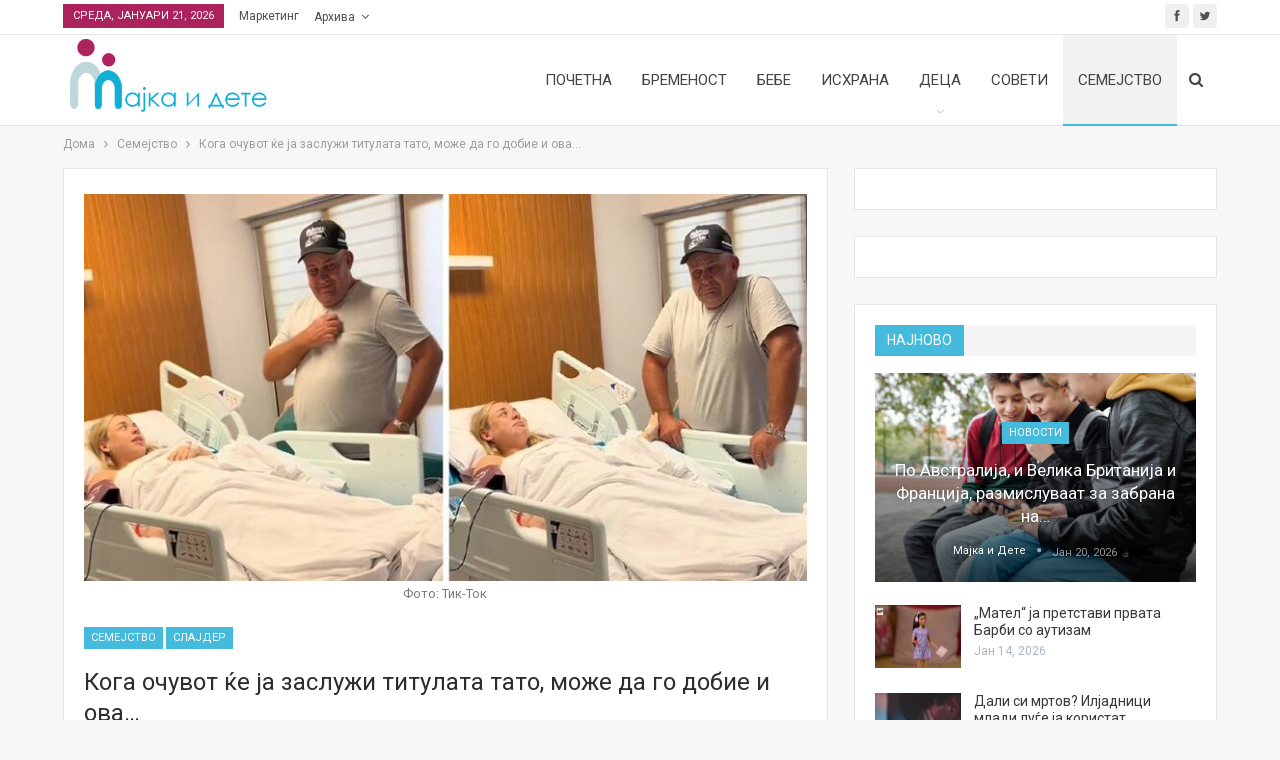

--- FILE ---
content_type: text/html; charset=UTF-8
request_url: https://majkaidete.mk/koga-ochuvot-ke-ja-zasluzhi-titulata-tato-mozhe-da-go-dobie-i-ova/
body_size: 20390
content:
	<!DOCTYPE html>
		<!--[if IE 8]>
	<html class="ie ie8" lang="mk-MK"> <![endif]-->
	<!--[if IE 9]>
	<html class="ie ie9" lang="mk-MK"> <![endif]-->
	<!--[if gt IE 9]><!-->
<html lang="mk-MK"> <!--<![endif]-->
	<head><style>img.lazy{min-height:1px}</style><link href="https://majkaidete.mk/wp-content/plugins/w3-total-cache/pub/js/lazyload.min.js" as="script">
				<meta charset="UTF-8">
		<meta http-equiv="X-UA-Compatible" content="IE=edge">
		<meta name="viewport" content="width=device-width, initial-scale=1.0">
		<link rel="pingback" href="https://majkaidete.mk/xmlrpc.php"/>

		<title>Кога очувот ќе ја заслужи титулата тато, може да го добие и ова&#8230; &#8211; Мајка и дете</title>
<meta name='robots' content='max-image-preview:large' />

<!-- Better Open Graph, Schema.org & Twitter Integration -->
<meta property="og:locale" content="mk_mk"/>
<meta property="og:site_name" content="Мајка и дете"/>
<meta property="og:url" content="https://majkaidete.mk/koga-ochuvot-ke-ja-zasluzhi-titulata-tato-mozhe-da-go-dobie-i-ova/"/>
<meta property="og:title" content="Кога очувот ќе ја заслужи титулата тато, може да го добие и ова&#8230;"/>
<meta property="og:image" content="https://majkaidete.mk/wp-content/uploads/2024/06/9cc9f684-d12f-4ed6-b8d6-598b58720776.jpg"/>
<meta property="og:image:alt" content="Фото: Тик-Ток"/>
<meta property="article:section" content="Слајдер"/>
<meta property="og:description" content="Откако го родила својот син, новопечената мајка го изненадила очувот со прекрасен гест"/>
<meta property="og:type" content="article"/>
<meta name="twitter:card" content="summary"/>
<meta name="twitter:url" content="https://majkaidete.mk/koga-ochuvot-ke-ja-zasluzhi-titulata-tato-mozhe-da-go-dobie-i-ova/"/>
<meta name="twitter:title" content="Кога очувот ќе ја заслужи титулата тато, може да го добие и ова&#8230;"/>
<meta name="twitter:description" content="Откако го родила својот син, новопечената мајка го изненадила очувот со прекрасен гест"/>
<meta name="twitter:image" content="https://majkaidete.mk/wp-content/uploads/2024/06/9cc9f684-d12f-4ed6-b8d6-598b58720776.jpg"/>
<meta name="twitter:image:alt" content="Фото: Тик-Ток"/>
<!-- / Better Open Graph, Schema.org & Twitter Integration. -->
<link rel='dns-prefetch' href='//fonts.googleapis.com' />
<link rel="alternate" type="application/rss+xml" title="Мајка и дете &raquo; Фид" href="https://majkaidete.mk/feed/" />
<link rel="alternate" type="application/rss+xml" title="Мајка и дете &raquo; фидови за коментари" href="https://majkaidete.mk/comments/feed/" />
<link rel="alternate" title="oEmbed (JSON)" type="application/json+oembed" href="https://majkaidete.mk/wp-json/oembed/1.0/embed?url=https%3A%2F%2Fmajkaidete.mk%2Fkoga-ochuvot-ke-ja-zasluzhi-titulata-tato-mozhe-da-go-dobie-i-ova%2F" />
<link rel="alternate" title="oEmbed (XML)" type="text/xml+oembed" href="https://majkaidete.mk/wp-json/oembed/1.0/embed?url=https%3A%2F%2Fmajkaidete.mk%2Fkoga-ochuvot-ke-ja-zasluzhi-titulata-tato-mozhe-da-go-dobie-i-ova%2F&#038;format=xml" />
<style id='wp-img-auto-sizes-contain-inline-css' type='text/css'>
img:is([sizes=auto i],[sizes^="auto," i]){contain-intrinsic-size:3000px 1500px}
/*# sourceURL=wp-img-auto-sizes-contain-inline-css */
</style>
<style id='wp-block-library-inline-css' type='text/css'>
:root{--wp-block-synced-color:#7a00df;--wp-block-synced-color--rgb:122,0,223;--wp-bound-block-color:var(--wp-block-synced-color);--wp-editor-canvas-background:#ddd;--wp-admin-theme-color:#007cba;--wp-admin-theme-color--rgb:0,124,186;--wp-admin-theme-color-darker-10:#006ba1;--wp-admin-theme-color-darker-10--rgb:0,107,160.5;--wp-admin-theme-color-darker-20:#005a87;--wp-admin-theme-color-darker-20--rgb:0,90,135;--wp-admin-border-width-focus:2px}@media (min-resolution:192dpi){:root{--wp-admin-border-width-focus:1.5px}}.wp-element-button{cursor:pointer}:root .has-very-light-gray-background-color{background-color:#eee}:root .has-very-dark-gray-background-color{background-color:#313131}:root .has-very-light-gray-color{color:#eee}:root .has-very-dark-gray-color{color:#313131}:root .has-vivid-green-cyan-to-vivid-cyan-blue-gradient-background{background:linear-gradient(135deg,#00d084,#0693e3)}:root .has-purple-crush-gradient-background{background:linear-gradient(135deg,#34e2e4,#4721fb 50%,#ab1dfe)}:root .has-hazy-dawn-gradient-background{background:linear-gradient(135deg,#faaca8,#dad0ec)}:root .has-subdued-olive-gradient-background{background:linear-gradient(135deg,#fafae1,#67a671)}:root .has-atomic-cream-gradient-background{background:linear-gradient(135deg,#fdd79a,#004a59)}:root .has-nightshade-gradient-background{background:linear-gradient(135deg,#330968,#31cdcf)}:root .has-midnight-gradient-background{background:linear-gradient(135deg,#020381,#2874fc)}:root{--wp--preset--font-size--normal:16px;--wp--preset--font-size--huge:42px}.has-regular-font-size{font-size:1em}.has-larger-font-size{font-size:2.625em}.has-normal-font-size{font-size:var(--wp--preset--font-size--normal)}.has-huge-font-size{font-size:var(--wp--preset--font-size--huge)}.has-text-align-center{text-align:center}.has-text-align-left{text-align:left}.has-text-align-right{text-align:right}.has-fit-text{white-space:nowrap!important}#end-resizable-editor-section{display:none}.aligncenter{clear:both}.items-justified-left{justify-content:flex-start}.items-justified-center{justify-content:center}.items-justified-right{justify-content:flex-end}.items-justified-space-between{justify-content:space-between}.screen-reader-text{border:0;clip-path:inset(50%);height:1px;margin:-1px;overflow:hidden;padding:0;position:absolute;width:1px;word-wrap:normal!important}.screen-reader-text:focus{background-color:#ddd;clip-path:none;color:#444;display:block;font-size:1em;height:auto;left:5px;line-height:normal;padding:15px 23px 14px;text-decoration:none;top:5px;width:auto;z-index:100000}html :where(.has-border-color){border-style:solid}html :where([style*=border-top-color]){border-top-style:solid}html :where([style*=border-right-color]){border-right-style:solid}html :where([style*=border-bottom-color]){border-bottom-style:solid}html :where([style*=border-left-color]){border-left-style:solid}html :where([style*=border-width]){border-style:solid}html :where([style*=border-top-width]){border-top-style:solid}html :where([style*=border-right-width]){border-right-style:solid}html :where([style*=border-bottom-width]){border-bottom-style:solid}html :where([style*=border-left-width]){border-left-style:solid}html :where(img[class*=wp-image-]){height:auto;max-width:100%}:where(figure){margin:0 0 1em}html :where(.is-position-sticky){--wp-admin--admin-bar--position-offset:var(--wp-admin--admin-bar--height,0px)}@media screen and (max-width:600px){html :where(.is-position-sticky){--wp-admin--admin-bar--position-offset:0px}}

/*# sourceURL=wp-block-library-inline-css */
</style><style id='wp-block-embed-inline-css' type='text/css'>
.wp-block-embed.alignleft,.wp-block-embed.alignright,.wp-block[data-align=left]>[data-type="core/embed"],.wp-block[data-align=right]>[data-type="core/embed"]{max-width:360px;width:100%}.wp-block-embed.alignleft .wp-block-embed__wrapper,.wp-block-embed.alignright .wp-block-embed__wrapper,.wp-block[data-align=left]>[data-type="core/embed"] .wp-block-embed__wrapper,.wp-block[data-align=right]>[data-type="core/embed"] .wp-block-embed__wrapper{min-width:280px}.wp-block-cover .wp-block-embed{min-height:240px;min-width:320px}.wp-block-embed{overflow-wrap:break-word}.wp-block-embed :where(figcaption){margin-bottom:1em;margin-top:.5em}.wp-block-embed iframe{max-width:100%}.wp-block-embed__wrapper{position:relative}.wp-embed-responsive .wp-has-aspect-ratio .wp-block-embed__wrapper:before{content:"";display:block;padding-top:50%}.wp-embed-responsive .wp-has-aspect-ratio iframe{bottom:0;height:100%;left:0;position:absolute;right:0;top:0;width:100%}.wp-embed-responsive .wp-embed-aspect-21-9 .wp-block-embed__wrapper:before{padding-top:42.85%}.wp-embed-responsive .wp-embed-aspect-18-9 .wp-block-embed__wrapper:before{padding-top:50%}.wp-embed-responsive .wp-embed-aspect-16-9 .wp-block-embed__wrapper:before{padding-top:56.25%}.wp-embed-responsive .wp-embed-aspect-4-3 .wp-block-embed__wrapper:before{padding-top:75%}.wp-embed-responsive .wp-embed-aspect-1-1 .wp-block-embed__wrapper:before{padding-top:100%}.wp-embed-responsive .wp-embed-aspect-9-16 .wp-block-embed__wrapper:before{padding-top:177.77%}.wp-embed-responsive .wp-embed-aspect-1-2 .wp-block-embed__wrapper:before{padding-top:200%}
/*# sourceURL=https://majkaidete.mk/wp-includes/blocks/embed/style.min.css */
</style>
<style id='wp-block-paragraph-inline-css' type='text/css'>
.is-small-text{font-size:.875em}.is-regular-text{font-size:1em}.is-large-text{font-size:2.25em}.is-larger-text{font-size:3em}.has-drop-cap:not(:focus):first-letter{float:left;font-size:8.4em;font-style:normal;font-weight:100;line-height:.68;margin:.05em .1em 0 0;text-transform:uppercase}body.rtl .has-drop-cap:not(:focus):first-letter{float:none;margin-left:.1em}p.has-drop-cap.has-background{overflow:hidden}:root :where(p.has-background){padding:1.25em 2.375em}:where(p.has-text-color:not(.has-link-color)) a{color:inherit}p.has-text-align-left[style*="writing-mode:vertical-lr"],p.has-text-align-right[style*="writing-mode:vertical-rl"]{rotate:180deg}
/*# sourceURL=https://majkaidete.mk/wp-includes/blocks/paragraph/style.min.css */
</style>
<style id='global-styles-inline-css' type='text/css'>
:root{--wp--preset--aspect-ratio--square: 1;--wp--preset--aspect-ratio--4-3: 4/3;--wp--preset--aspect-ratio--3-4: 3/4;--wp--preset--aspect-ratio--3-2: 3/2;--wp--preset--aspect-ratio--2-3: 2/3;--wp--preset--aspect-ratio--16-9: 16/9;--wp--preset--aspect-ratio--9-16: 9/16;--wp--preset--color--black: #000000;--wp--preset--color--cyan-bluish-gray: #abb8c3;--wp--preset--color--white: #ffffff;--wp--preset--color--pale-pink: #f78da7;--wp--preset--color--vivid-red: #cf2e2e;--wp--preset--color--luminous-vivid-orange: #ff6900;--wp--preset--color--luminous-vivid-amber: #fcb900;--wp--preset--color--light-green-cyan: #7bdcb5;--wp--preset--color--vivid-green-cyan: #00d084;--wp--preset--color--pale-cyan-blue: #8ed1fc;--wp--preset--color--vivid-cyan-blue: #0693e3;--wp--preset--color--vivid-purple: #9b51e0;--wp--preset--gradient--vivid-cyan-blue-to-vivid-purple: linear-gradient(135deg,rgb(6,147,227) 0%,rgb(155,81,224) 100%);--wp--preset--gradient--light-green-cyan-to-vivid-green-cyan: linear-gradient(135deg,rgb(122,220,180) 0%,rgb(0,208,130) 100%);--wp--preset--gradient--luminous-vivid-amber-to-luminous-vivid-orange: linear-gradient(135deg,rgb(252,185,0) 0%,rgb(255,105,0) 100%);--wp--preset--gradient--luminous-vivid-orange-to-vivid-red: linear-gradient(135deg,rgb(255,105,0) 0%,rgb(207,46,46) 100%);--wp--preset--gradient--very-light-gray-to-cyan-bluish-gray: linear-gradient(135deg,rgb(238,238,238) 0%,rgb(169,184,195) 100%);--wp--preset--gradient--cool-to-warm-spectrum: linear-gradient(135deg,rgb(74,234,220) 0%,rgb(151,120,209) 20%,rgb(207,42,186) 40%,rgb(238,44,130) 60%,rgb(251,105,98) 80%,rgb(254,248,76) 100%);--wp--preset--gradient--blush-light-purple: linear-gradient(135deg,rgb(255,206,236) 0%,rgb(152,150,240) 100%);--wp--preset--gradient--blush-bordeaux: linear-gradient(135deg,rgb(254,205,165) 0%,rgb(254,45,45) 50%,rgb(107,0,62) 100%);--wp--preset--gradient--luminous-dusk: linear-gradient(135deg,rgb(255,203,112) 0%,rgb(199,81,192) 50%,rgb(65,88,208) 100%);--wp--preset--gradient--pale-ocean: linear-gradient(135deg,rgb(255,245,203) 0%,rgb(182,227,212) 50%,rgb(51,167,181) 100%);--wp--preset--gradient--electric-grass: linear-gradient(135deg,rgb(202,248,128) 0%,rgb(113,206,126) 100%);--wp--preset--gradient--midnight: linear-gradient(135deg,rgb(2,3,129) 0%,rgb(40,116,252) 100%);--wp--preset--font-size--small: 13px;--wp--preset--font-size--medium: 20px;--wp--preset--font-size--large: 36px;--wp--preset--font-size--x-large: 42px;--wp--preset--spacing--20: 0.44rem;--wp--preset--spacing--30: 0.67rem;--wp--preset--spacing--40: 1rem;--wp--preset--spacing--50: 1.5rem;--wp--preset--spacing--60: 2.25rem;--wp--preset--spacing--70: 3.38rem;--wp--preset--spacing--80: 5.06rem;--wp--preset--shadow--natural: 6px 6px 9px rgba(0, 0, 0, 0.2);--wp--preset--shadow--deep: 12px 12px 50px rgba(0, 0, 0, 0.4);--wp--preset--shadow--sharp: 6px 6px 0px rgba(0, 0, 0, 0.2);--wp--preset--shadow--outlined: 6px 6px 0px -3px rgb(255, 255, 255), 6px 6px rgb(0, 0, 0);--wp--preset--shadow--crisp: 6px 6px 0px rgb(0, 0, 0);}:where(.is-layout-flex){gap: 0.5em;}:where(.is-layout-grid){gap: 0.5em;}body .is-layout-flex{display: flex;}.is-layout-flex{flex-wrap: wrap;align-items: center;}.is-layout-flex > :is(*, div){margin: 0;}body .is-layout-grid{display: grid;}.is-layout-grid > :is(*, div){margin: 0;}:where(.wp-block-columns.is-layout-flex){gap: 2em;}:where(.wp-block-columns.is-layout-grid){gap: 2em;}:where(.wp-block-post-template.is-layout-flex){gap: 1.25em;}:where(.wp-block-post-template.is-layout-grid){gap: 1.25em;}.has-black-color{color: var(--wp--preset--color--black) !important;}.has-cyan-bluish-gray-color{color: var(--wp--preset--color--cyan-bluish-gray) !important;}.has-white-color{color: var(--wp--preset--color--white) !important;}.has-pale-pink-color{color: var(--wp--preset--color--pale-pink) !important;}.has-vivid-red-color{color: var(--wp--preset--color--vivid-red) !important;}.has-luminous-vivid-orange-color{color: var(--wp--preset--color--luminous-vivid-orange) !important;}.has-luminous-vivid-amber-color{color: var(--wp--preset--color--luminous-vivid-amber) !important;}.has-light-green-cyan-color{color: var(--wp--preset--color--light-green-cyan) !important;}.has-vivid-green-cyan-color{color: var(--wp--preset--color--vivid-green-cyan) !important;}.has-pale-cyan-blue-color{color: var(--wp--preset--color--pale-cyan-blue) !important;}.has-vivid-cyan-blue-color{color: var(--wp--preset--color--vivid-cyan-blue) !important;}.has-vivid-purple-color{color: var(--wp--preset--color--vivid-purple) !important;}.has-black-background-color{background-color: var(--wp--preset--color--black) !important;}.has-cyan-bluish-gray-background-color{background-color: var(--wp--preset--color--cyan-bluish-gray) !important;}.has-white-background-color{background-color: var(--wp--preset--color--white) !important;}.has-pale-pink-background-color{background-color: var(--wp--preset--color--pale-pink) !important;}.has-vivid-red-background-color{background-color: var(--wp--preset--color--vivid-red) !important;}.has-luminous-vivid-orange-background-color{background-color: var(--wp--preset--color--luminous-vivid-orange) !important;}.has-luminous-vivid-amber-background-color{background-color: var(--wp--preset--color--luminous-vivid-amber) !important;}.has-light-green-cyan-background-color{background-color: var(--wp--preset--color--light-green-cyan) !important;}.has-vivid-green-cyan-background-color{background-color: var(--wp--preset--color--vivid-green-cyan) !important;}.has-pale-cyan-blue-background-color{background-color: var(--wp--preset--color--pale-cyan-blue) !important;}.has-vivid-cyan-blue-background-color{background-color: var(--wp--preset--color--vivid-cyan-blue) !important;}.has-vivid-purple-background-color{background-color: var(--wp--preset--color--vivid-purple) !important;}.has-black-border-color{border-color: var(--wp--preset--color--black) !important;}.has-cyan-bluish-gray-border-color{border-color: var(--wp--preset--color--cyan-bluish-gray) !important;}.has-white-border-color{border-color: var(--wp--preset--color--white) !important;}.has-pale-pink-border-color{border-color: var(--wp--preset--color--pale-pink) !important;}.has-vivid-red-border-color{border-color: var(--wp--preset--color--vivid-red) !important;}.has-luminous-vivid-orange-border-color{border-color: var(--wp--preset--color--luminous-vivid-orange) !important;}.has-luminous-vivid-amber-border-color{border-color: var(--wp--preset--color--luminous-vivid-amber) !important;}.has-light-green-cyan-border-color{border-color: var(--wp--preset--color--light-green-cyan) !important;}.has-vivid-green-cyan-border-color{border-color: var(--wp--preset--color--vivid-green-cyan) !important;}.has-pale-cyan-blue-border-color{border-color: var(--wp--preset--color--pale-cyan-blue) !important;}.has-vivid-cyan-blue-border-color{border-color: var(--wp--preset--color--vivid-cyan-blue) !important;}.has-vivid-purple-border-color{border-color: var(--wp--preset--color--vivid-purple) !important;}.has-vivid-cyan-blue-to-vivid-purple-gradient-background{background: var(--wp--preset--gradient--vivid-cyan-blue-to-vivid-purple) !important;}.has-light-green-cyan-to-vivid-green-cyan-gradient-background{background: var(--wp--preset--gradient--light-green-cyan-to-vivid-green-cyan) !important;}.has-luminous-vivid-amber-to-luminous-vivid-orange-gradient-background{background: var(--wp--preset--gradient--luminous-vivid-amber-to-luminous-vivid-orange) !important;}.has-luminous-vivid-orange-to-vivid-red-gradient-background{background: var(--wp--preset--gradient--luminous-vivid-orange-to-vivid-red) !important;}.has-very-light-gray-to-cyan-bluish-gray-gradient-background{background: var(--wp--preset--gradient--very-light-gray-to-cyan-bluish-gray) !important;}.has-cool-to-warm-spectrum-gradient-background{background: var(--wp--preset--gradient--cool-to-warm-spectrum) !important;}.has-blush-light-purple-gradient-background{background: var(--wp--preset--gradient--blush-light-purple) !important;}.has-blush-bordeaux-gradient-background{background: var(--wp--preset--gradient--blush-bordeaux) !important;}.has-luminous-dusk-gradient-background{background: var(--wp--preset--gradient--luminous-dusk) !important;}.has-pale-ocean-gradient-background{background: var(--wp--preset--gradient--pale-ocean) !important;}.has-electric-grass-gradient-background{background: var(--wp--preset--gradient--electric-grass) !important;}.has-midnight-gradient-background{background: var(--wp--preset--gradient--midnight) !important;}.has-small-font-size{font-size: var(--wp--preset--font-size--small) !important;}.has-medium-font-size{font-size: var(--wp--preset--font-size--medium) !important;}.has-large-font-size{font-size: var(--wp--preset--font-size--large) !important;}.has-x-large-font-size{font-size: var(--wp--preset--font-size--x-large) !important;}
/*# sourceURL=global-styles-inline-css */
</style>

<style id='classic-theme-styles-inline-css' type='text/css'>
/*! This file is auto-generated */
.wp-block-button__link{color:#fff;background-color:#32373c;border-radius:9999px;box-shadow:none;text-decoration:none;padding:calc(.667em + 2px) calc(1.333em + 2px);font-size:1.125em}.wp-block-file__button{background:#32373c;color:#fff;text-decoration:none}
/*# sourceURL=/wp-includes/css/classic-themes.min.css */
</style>
<link rel="stylesheet" href="https://majkaidete.mk/wp-content/cache/minify/107ae.css" media="all" />









<link rel='stylesheet' id='better-framework-main-fonts-css' href='https://fonts.googleapis.com/css?family=Roboto:400%7CPoppins:500,600&#038;display=swap' type='text/css' media='all' />
<link rel="stylesheet" href="https://majkaidete.mk/wp-content/cache/minify/215cf.css" media="all" />

<script src="https://majkaidete.mk/wp-content/cache/minify/d52ed.js"></script>

<link rel="https://api.w.org/" href="https://majkaidete.mk/wp-json/" /><link rel="alternate" title="JSON" type="application/json" href="https://majkaidete.mk/wp-json/wp/v2/posts/10322" /><link rel="EditURI" type="application/rsd+xml" title="RSD" href="https://majkaidete.mk/xmlrpc.php?rsd" />
<meta name="generator" content="WordPress 6.9" />
<link rel="canonical" href="https://majkaidete.mk/koga-ochuvot-ke-ja-zasluzhi-titulata-tato-mozhe-da-go-dobie-i-ova/" />
<link rel='shortlink' href='https://majkaidete.mk/?p=10322' />
			<link rel="amphtml" href="https://majkaidete.mk/amp/koga-ochuvot-ke-ja-zasluzhi-titulata-tato-mozhe-da-go-dobie-i-ova/"/>
			<meta name="generator" content="Powered by WPBakery Page Builder - drag and drop page builder for WordPress."/>
<script type="application/ld+json">{
    "@context": "http://schema.org/",
    "@type": "Organization",
    "@id": "#organization",
    "logo": {
        "@type": "ImageObject",
        "url": "https://majkaidete.mk/wp-content/uploads/2021/11/Screenshot_1.png"
    },
    "url": "https://majkaidete.mk/",
    "name": "\u041c\u0430\u0458\u043a\u0430 \u0438 \u0434\u0435\u0442\u0435",
    "description": ""
}</script>
<script type="application/ld+json">{
    "@context": "http://schema.org/",
    "@type": "WebSite",
    "name": "\u041c\u0430\u0458\u043a\u0430 \u0438 \u0434\u0435\u0442\u0435",
    "alternateName": "",
    "url": "https://majkaidete.mk/"
}</script>
<script type="application/ld+json">{
    "@context": "http://schema.org/",
    "@type": "BlogPosting",
    "headline": "\u041a\u043e\u0433\u0430 \u043e\u0447\u0443\u0432\u043e\u0442 \u045c\u0435 \u0458\u0430 \u0437\u0430\u0441\u043b\u0443\u0436\u0438 \u0442\u0438\u0442\u0443\u043b\u0430\u0442\u0430 \u0442\u0430\u0442\u043e, \u043c\u043e\u0436\u0435 \u0434\u0430 \u0433\u043e \u0434\u043e\u0431\u0438\u0435 \u0438 \u043e\u0432\u0430...",
    "description": "\u041e\u0442\u043a\u0430\u043a\u043e \u0433\u043e \u0440\u043e\u0434\u0438\u043b\u0430 \u0441\u0432\u043e\u0458\u043e\u0442 \u0441\u0438\u043d, \u043d\u043e\u0432\u043e\u043f\u0435\u0447\u0435\u043d\u0430\u0442\u0430 \u043c\u0430\u0458\u043a\u0430 \u0433\u043e \u0438\u0437\u043d\u0435\u043d\u0430\u0434\u0438\u043b\u0430 \u043e\u0447\u0443\u0432\u043e\u0442 \u0441\u043e \u043f\u0440\u0435\u043a\u0440\u0430\u0441\u0435\u043d \u0433\u0435\u0441\u0442",
    "datePublished": "2024-06-27",
    "dateModified": "2024-06-27",
    "author": {
        "@type": "Person",
        "@id": "#person-",
        "name": "\u041c\u0430\u0458\u043a\u0430 \u0438 \u0414\u0435\u0442\u0435"
    },
    "image": "https://majkaidete.mk/wp-content/uploads/2024/06/9cc9f684-d12f-4ed6-b8d6-598b58720776.jpg",
    "interactionStatistic": [
        {
            "@type": "InteractionCounter",
            "interactionType": "http://schema.org/CommentAction",
            "userInteractionCount": "0"
        }
    ],
    "publisher": {
        "@id": "#organization"
    },
    "mainEntityOfPage": "https://majkaidete.mk/koga-ochuvot-ke-ja-zasluzhi-titulata-tato-mozhe-da-go-dobie-i-ova/"
}</script>

<link rel="icon" href="https://majkaidete.mk/wp-content/uploads/2021/11/Screenshot_1-150x86.png" sizes="32x32" />
<link rel="icon" href="https://majkaidete.mk/wp-content/uploads/2021/11/Screenshot_1.png" sizes="192x192" />
<link rel="apple-touch-icon" href="https://majkaidete.mk/wp-content/uploads/2021/11/Screenshot_1.png" />
<meta name="msapplication-TileImage" content="https://majkaidete.mk/wp-content/uploads/2021/11/Screenshot_1.png" />
		<style type="text/css" id="wp-custom-css">
			.bs-about .about-title img {
    border-radius:0%!important;
}
.bs-vc-wrapper .wpb_wrapper{
	padding-top:0px!important;
}
.vc_row-has-fill>.bs-vc-wrapper>.vc_column_container>.bs-vc-wrapper{
		padding-top:0px!important;
}
.section-heading.sh-t4.sh-s1 .h-text:after{
	display:none;
}

figure.wp-block-gallery.has-nested-images {
display: flex; 
} 

.wp-block-gallery.has-nested-images.is-cropped figure.wp-block-image:not(#individual-image) { 
margin: 5px; 
}		</style>
		<noscript><style> .wpb_animate_when_almost_visible { opacity: 1; }</style></noscript>	</head>

<body class="wp-singular post-template-default single single-post postid-10322 single-format-standard wp-theme-publisher wp-child-theme-publisher-child bs-theme bs-publisher bs-publisher-clean-design active-light-box ltr close-rh page-layout-2-col page-layout-2-col-right full-width active-sticky-sidebar main-menu-sticky-smart main-menu-full-width active-ajax-search single-prim-cat-28 single-cat-28 single-cat-40  wpb-js-composer js-comp-ver-6.7.0 vc_responsive bs-ll-d" dir="ltr">
		<div class="main-wrap content-main-wrap">
			<header id="header" class="site-header header-style-6 full-width" itemscope="itemscope" itemtype="https://schema.org/WPHeader">
		<section class="topbar topbar-style-1 hidden-xs hidden-xs">
	<div class="content-wrap">
		<div class="container">
			<div class="topbar-inner clearfix">

									<div class="section-links">
								<div  class="  better-studio-shortcode bsc-clearfix better-social-counter style-button not-colored in-4-col">
						<ul class="social-list bsc-clearfix"><li class="social-item facebook"><a href = "https://www.facebook.com/Majka-i-dete-298560416859647" target = "_blank" > <i class="item-icon bsfi-facebook" ></i><span class="item-title" > Likes </span> </a> </li> <li class="social-item twitter"><a href = "https://twitter.com/majkaidete" target = "_blank" > <i class="item-icon bsfi-twitter" ></i><span class="item-title" > Followers </span> </a> </li> 			</ul>
		</div>
							</div>
				
				<div class="section-menu">
						<div id="menu-top" class="menu top-menu-wrapper" role="navigation" itemscope="itemscope" itemtype="https://schema.org/SiteNavigationElement">
		<nav class="top-menu-container">

			<ul id="top-navigation" class="top-menu menu clearfix bsm-pure">
									<li id="topbar-date" class="menu-item menu-item-date">
					<span
						class="topbar-date">среда, јануари 21, 2026</span>
					</li>
					<li id="menu-item-158" class="menu-item menu-item-type-post_type menu-item-object-page better-anim-fade menu-item-158"><a href="https://majkaidete.mk/marketing/">Маркетинг</a></li>
<li id="menu-item-350" class="menu-item menu-item-type-custom menu-item-object-custom menu-item-has-children better-anim-fade menu-item-350"><a href="#">Архива</a>
<ul class="sub-menu">
	<li id="menu-item-349" class="menu-item menu-item-type-custom menu-item-object-custom better-anim-fade menu-item-349"><a href="http://arhiva.majkaidete.mk/">2012-2016</a></li>
	<li id="menu-item-351" class="menu-item menu-item-type-custom menu-item-object-custom better-anim-fade menu-item-351"><a href="http://arhiva2.majkaidete.mk/">2016-2021</a></li>
</ul>
</li>
			</ul>

		</nav>
	</div>
				</div>
			</div>
		</div>
	</div>
</section>
		<div class="content-wrap">
			<div class="container">
				<div class="header-inner clearfix">
					<div id="site-branding" class="site-branding">
	<p  id="site-title" class="logo h1 img-logo">
	<a href="https://majkaidete.mk/" itemprop="url" rel="home">
					<img class="lazy" id="site-logo" src="data:image/svg+xml,%3Csvg%20xmlns='http://www.w3.org/2000/svg'%20viewBox='0%200%20208%2086'%3E%3C/svg%3E" data-src="https://majkaidete.mk/wp-content/uploads/2021/11/Screenshot_1.png"
			     alt="Мајка и дете"  />

			<span class="site-title">Мајка и дете - </span>
				</a>
</p>
</div><!-- .site-branding -->
<nav id="menu-main" class="menu main-menu-container  show-search-item menu-actions-btn-width-1" role="navigation" itemscope="itemscope" itemtype="https://schema.org/SiteNavigationElement">
			<div class="menu-action-buttons width-1">
							<div class="search-container close">
					<span class="search-handler"><i class="fa fa-search"></i></span>

					<div class="search-box clearfix">
						<form role="search" method="get" class="search-form clearfix" action="https://majkaidete.mk">
	<input type="search" class="search-field"
	       placeholder="Пребарувај..."
	       value="" name="s"
	       title="Пребарувај:"
	       autocomplete="off">
	<input type="submit" class="search-submit" value="Пребарувај">
</form><!-- .search-form -->
					</div>
				</div>
						</div>
			<ul id="main-navigation" class="main-menu menu bsm-pure clearfix">
		<li id="menu-item-128" class="menu-item menu-item-type-post_type menu-item-object-page menu-item-home better-anim-fade menu-item-128"><a href="https://majkaidete.mk/">Почетна</a></li>
<li id="menu-item-257" class="menu-item menu-item-type-taxonomy menu-item-object-category menu-term-1 better-anim-fade menu-item-257"><a href="https://majkaidete.mk/category/bremenost/">Бременост</a></li>
<li id="menu-item-74" class="menu-item menu-item-type-taxonomy menu-item-object-category menu-term-19 better-anim-fade menu-item-74"><a href="https://majkaidete.mk/category/bebe/">Бебе</a></li>
<li id="menu-item-85" class="menu-item menu-item-type-taxonomy menu-item-object-category menu-term-20 better-anim-fade menu-item-85"><a href="https://majkaidete.mk/category/ishrana/">Исхрана</a></li>
<li id="menu-item-81" class="menu-item menu-item-type-taxonomy menu-item-object-category menu-item-has-children menu-term-21 better-anim-fade menu-item-81"><a href="https://majkaidete.mk/category/deca/">Деца</a>
<ul class="sub-menu">
	<li id="menu-item-82" class="menu-item menu-item-type-taxonomy menu-item-object-category menu-term-30 better-anim-fade menu-item-82"><a href="https://majkaidete.mk/category/deca/decza-1-6/">Деца 1-6</a></li>
	<li id="menu-item-83" class="menu-item menu-item-type-taxonomy menu-item-object-category menu-term-31 better-anim-fade menu-item-83"><a href="https://majkaidete.mk/category/deca/decza-7-13/">Деца 7-13</a></li>
	<li id="menu-item-84" class="menu-item menu-item-type-taxonomy menu-item-object-category menu-term-32 better-anim-fade menu-item-84"><a href="https://majkaidete.mk/category/deca/tinejdher/">Тинејџер</a></li>
	<li id="menu-item-260" class="menu-item menu-item-type-taxonomy menu-item-object-category menu-term-34 better-anim-fade menu-item-260"><a href="https://majkaidete.mk/category/moeto-posebno-dete/">Моето посебно дете</a></li>
</ul>
</li>
<li id="menu-item-259" class="menu-item menu-item-type-taxonomy menu-item-object-category menu-term-35 better-anim-fade menu-item-259"><a href="https://majkaidete.mk/category/soveti/">Совети</a></li>
<li id="menu-item-88" class="menu-item menu-item-type-taxonomy menu-item-object-category current-post-ancestor current-menu-parent current-post-parent menu-term-28 better-anim-fade menu-item-88"><a href="https://majkaidete.mk/category/semejstvo/">Семејство</a></li>
	</ul><!-- #main-navigation -->
</nav><!-- .main-menu-container -->
				</div>
			</div>
		</div>
	</header><!-- .site-header -->
	<div class="rh-header clearfix light deferred-block-exclude">
		<div class="rh-container clearfix">

			<div class="menu-container close">
				<span class="menu-handler"><span class="lines"></span></span>
			</div><!-- .menu-container -->

			<div class="logo-container rh-img-logo">
				<a href="https://majkaidete.mk/" itemprop="url" rel="home">
											<img class="lazy" src="data:image/svg+xml,%3Csvg%20xmlns='http://www.w3.org/2000/svg'%20viewBox='0%200%20208%2086'%3E%3C/svg%3E" data-src="https://majkaidete.mk/wp-content/uploads/2021/11/Screenshot_1.png"
						     alt="Мајка и дете"  />				</a>
			</div><!-- .logo-container -->
		</div><!-- .rh-container -->
	</div><!-- .rh-header -->
<nav role="navigation" aria-label="Breadcrumbs" class="bf-breadcrumb clearfix bc-top-style"><div class="container bf-breadcrumb-container"><ul class="bf-breadcrumb-items" itemscope itemtype="http://schema.org/BreadcrumbList"><meta name="numberOfItems" content="3" /><meta name="itemListOrder" content="Ascending" /><li itemprop="itemListElement" itemscope itemtype="http://schema.org/ListItem" class="bf-breadcrumb-item bf-breadcrumb-begin"><a itemprop="item" href="https://majkaidete.mk" rel="home"><span itemprop="name">Дома</span></a><meta itemprop="position" content="1" /></li><li itemprop="itemListElement" itemscope itemtype="http://schema.org/ListItem" class="bf-breadcrumb-item"><a itemprop="item" href="https://majkaidete.mk/category/semejstvo/" ><span itemprop="name">Семејство</span></a><meta itemprop="position" content="2" /></li><li itemprop="itemListElement" itemscope itemtype="http://schema.org/ListItem" class="bf-breadcrumb-item bf-breadcrumb-end"><span itemprop="name">Кога очувот ќе ја заслужи титулата тато, може да го добие и ова&#8230;</span><meta itemprop="item" content="https://majkaidete.mk/koga-ochuvot-ke-ja-zasluzhi-titulata-tato-mozhe-da-go-dobie-i-ova/"/><meta itemprop="position" content="3" /></li></ul></div></nav><div class="container adcontainer"><div class="wnsm wnsm-after-header wnsm-pubadban wnsm-show-phone wnsm-loc-header_after wnsm-align-center wnsm-column-1 wnsm-hide-on-tablet-portrait wnsm-hide-on-tablet-landscape wnsm-hide-on-desktop wnsm-clearfix no-bg-box-model"><div id="wnsm-1740-1323735552" class="wnsm-container wnsm-type-custom_code  wnsm-hide-on-desktop wnsm-hide-on-tablet-portrait wnsm-hide-on-tablet-landscape" itemscope="" itemtype="https://schema.org/WPAdBlock" data-adid="1740" data-type="custom_code"><!-- Revive Adserver Javascript Tag - Generated with Revive Adserver v5.0.3 -->
<script type='text/javascript'><!--//<![CDATA[
   var m3_u = (location.protocol=='https:'?'https://ads.plusinfo.mk/www/delivery/ajs.php':'http://ads.plusinfo.mk/www/delivery/ajs.php');
   var m3_r = Math.floor(Math.random()*99999999999);
   if (!document.MAX_used) document.MAX_used = ',';
   document.write ("<scr"+"ipt type='text/javascript' src='"+m3_u);
   document.write ("?zoneid=97");
   document.write ('&amp;cb=' + m3_r);
   if (document.MAX_used != ',') document.write ("&amp;exclude=" + document.MAX_used);
   document.write (document.charset ? '&amp;charset='+document.charset : (document.characterSet ? '&amp;charset='+document.characterSet : ''));
   document.write ("&amp;loc=" + escape(window.location));
   if (document.referrer) document.write ("&amp;referer=" + escape(document.referrer));
   if (document.context) document.write ("&context=" + escape(document.context));
   if (document.mmm_fo) document.write ("&amp;mmm_fo=1");
   document.write ("'><\/scr"+"ipt>");
//]]>--></script>

</br></div></div></div><div class="content-wrap">
		<main id="content" class="content-container">

		<div class="container layout-2-col layout-2-col-1 layout-right-sidebar layout-bc-before post-template-10">

			<div class="row main-section">
										<div class="col-sm-8 content-column">
							<div class="single-container">
																<article id="post-10322" class="post-10322 post type-post status-publish format-standard has-post-thumbnail  category-semejstvo category-slajder single-post-content">
									<div class="single-featured"><figure><a class="post-thumbnail open-lightbox" href="https://majkaidete.mk/wp-content/uploads/2024/06/9cc9f684-d12f-4ed6-b8d6-598b58720776.jpg"><img  class="lazy" src="data:image/svg+xml,%3Csvg%20xmlns='http://www.w3.org/2000/svg'%20viewBox='0%200%20750%20402'%3E%3C/svg%3E" data-src="https://majkaidete.mk/wp-content/uploads/2024/06/9cc9f684-d12f-4ed6-b8d6-598b58720776-750x402.jpg" width="750" height="402" alt="">											</a>
																							<figcaption
														class="wp-caption-text">Фото: Тик-Ток</figcaption>
												</figure>
												</div>
																		<div class="post-header-inner">
										<div class="post-header-title">
											<div class="term-badges floated"><span class="term-badge term-28"><a href="https://majkaidete.mk/category/semejstvo/">Семејство</a></span><span class="term-badge term-40"><a href="https://majkaidete.mk/category/slajder/">Слајдер</a></span></div>											<h1 class="single-post-title">
												<span class="post-title" itemprop="headline">Кога очувот ќе ја заслужи титулата тато, може да го добие и ова&#8230;</span>
											</h1>
																							<div
														class="single-post-excerpt post-excerpt-at"><p>Откако го родила својот син, новопечената мајка го изненадила очувот со прекрасен гест</p>
</div><div class="post-meta single-post-meta">
			<a href="https://majkaidete.mk/author/majkaidete2021/"
		   title="Browse Author Articles"
		   class="post-author-a post-author-avatar">
			<span class="post-author-name"> <b>Мајка и Дете</b></span>		</a>
					<span class="time"><time class="post-published updated"
			                         datetime="2024-06-27T12:48:01+02:00"><b>Јун 27, 2024</b></time></span>
			</div>
										</div>
									</div>
											<div class="post-share single-post-share top-share clearfix style-1">
			<div class="post-share-btn-group">
				<span class="views post-share-btn post-share-btn-views rank-default" data-bpv-post="10322"><i class="bf-icon  fa fa-eye"></i> <b class="number">434</b></span>			</div>
						<div class="share-handler-wrap ">
				<span class="share-handler post-share-btn rank-default">
					<i class="bf-icon  fa fa-share-alt"></i>						<b class="text">Сподели</b>
										</span>
				<span class="social-item facebook"><a href="https://www.facebook.com/sharer.php?u=https%3A%2F%2Fmajkaidete.mk%2Fkoga-ochuvot-ke-ja-zasluzhi-titulata-tato-mozhe-da-go-dobie-i-ova%2F" target="_blank" rel="nofollow noreferrer" class="bs-button-el" onclick="window.open(this.href, 'share-facebook','left=50,top=50,width=600,height=320,toolbar=0'); return false;"><span class="icon"><i class="bf-icon fa fa-facebook"></i></span></a></span><span class="social-item twitter"><a href="https://twitter.com/share?text=Кога очувот ќе ја заслужи титулата тато, може да го добие и ова&#8230; @majkaidete&url=https%3A%2F%2Fmajkaidete.mk%2Fkoga-ochuvot-ke-ja-zasluzhi-titulata-tato-mozhe-da-go-dobie-i-ova%2F" target="_blank" rel="nofollow noreferrer" class="bs-button-el" onclick="window.open(this.href, 'share-twitter','left=50,top=50,width=600,height=320,toolbar=0'); return false;"><span class="icon"><i class="bf-icon fa fa-twitter"></i></span></a></span><span class="social-item google_plus"><a href="https://plus.google.com/share?url=https%3A%2F%2Fmajkaidete.mk%2Fkoga-ochuvot-ke-ja-zasluzhi-titulata-tato-mozhe-da-go-dobie-i-ova%2F" target="_blank" rel="nofollow noreferrer" class="bs-button-el" onclick="window.open(this.href, 'share-google_plus','left=50,top=50,width=600,height=320,toolbar=0'); return false;"><span class="icon"><i class="bf-icon fa fa-google"></i></span></a></span><span class="social-item reddit"><a href="https://reddit.com/submit?url=https%3A%2F%2Fmajkaidete.mk%2Fkoga-ochuvot-ke-ja-zasluzhi-titulata-tato-mozhe-da-go-dobie-i-ova%2F&title=Кога очувот ќе ја заслужи титулата тато, може да го добие и ова&#8230;" target="_blank" rel="nofollow noreferrer" class="bs-button-el" onclick="window.open(this.href, 'share-reddit','left=50,top=50,width=600,height=320,toolbar=0'); return false;"><span class="icon"><i class="bf-icon fa fa-reddit-alien"></i></span></a></span><span class="social-item whatsapp"><a href="whatsapp://send?text=Кога очувот ќе ја заслужи титулата тато, може да го добие и ова&#8230; %0A%0A https%3A%2F%2Fmajkaidete.mk%2Fkoga-ochuvot-ke-ja-zasluzhi-titulata-tato-mozhe-da-go-dobie-i-ova%2F" target="_blank" rel="nofollow noreferrer" class="bs-button-el" onclick="window.open(this.href, 'share-whatsapp','left=50,top=50,width=600,height=320,toolbar=0'); return false;"><span class="icon"><i class="bf-icon fa fa-whatsapp"></i></span></a></span><span class="social-item pinterest"><a href="https://pinterest.com/pin/create/button/?url=https%3A%2F%2Fmajkaidete.mk%2Fkoga-ochuvot-ke-ja-zasluzhi-titulata-tato-mozhe-da-go-dobie-i-ova%2F&media=https://majkaidete.mk/wp-content/uploads/2024/06/9cc9f684-d12f-4ed6-b8d6-598b58720776.jpg&description=Кога очувот ќе ја заслужи титулата тато, може да го добие и ова&#8230;" target="_blank" rel="nofollow noreferrer" class="bs-button-el" onclick="window.open(this.href, 'share-pinterest','left=50,top=50,width=600,height=320,toolbar=0'); return false;"><span class="icon"><i class="bf-icon fa fa-pinterest"></i></span></a></span><span class="social-item email"><a href="/cdn-cgi/l/email-protection#[base64]" target="_blank" rel="nofollow noreferrer" class="bs-button-el" onclick="window.open(this.href, 'share-email','left=50,top=50,width=600,height=320,toolbar=0'); return false;"><span class="icon"><i class="bf-icon fa fa-envelope-open"></i></span></a></span></div>		</div>
											<div class="entry-content clearfix single-post-content">
										
<p></p>



<p>Кога го родила својот син на почетокот на мај, Кирсти Нелсон не размислувала долго како да го именува момчето. </p>



<p>Решила да му го даде името на нејзиниот очув, а кога му кажала и двајцата заплакале.</p>



<p>Новопечената мајка објави видео од трогателниот момент на Тик-Ток. </p>



<p>Нејзиниот очув ја посетил во болница, а кога Кирсти му рекла дека момчето ќе го носи неговото име, почнале да му течат солзи по лицето.<br>Видеото собра 21,7 милиони прегледи, а многумина веруваат дека тоа е прекрасен гест со кој младата мајка му се заблагодарила на својот очув за љубовта и поддршката што ѝ ги давал во животот.</p>



<figure class="wp-block-embed is-type-video is-provider-tiktok wp-block-embed-tiktok"><div class="wp-block-embed__wrapper">
<blockquote class="tiktok-embed" cite="https://www.tiktok.com/@kirsty.nelson/video/7368044280914382088" data-video-id="7368044280914382088" data-embed-from="oembed" style="max-width:605px; min-width:325px;"> <section> <a target="_blank" title="@kirsty.nelson" href="https://www.tiktok.com/@kirsty.nelson?refer=embed">@kirsty.nelson</a> <p>Replying to @Kenzzz.laneee </p> <a target="_blank" title="♬ original sound - Kirsty Nelson" href="https://www.tiktok.com/music/original-sound-7368044341991934721?refer=embed">♬ original sound &#8211; Kirsty Nelson</a> </section> </blockquote> <script data-cfasync="false" src="/cdn-cgi/scripts/5c5dd728/cloudflare-static/email-decode.min.js"></script><script async src="https://www.tiktok.com/embed.js"></script>
</div></figure>
									</div>
											<div class="post-share single-post-share bottom-share clearfix style-1">
			<div class="post-share-btn-group">
				<span class="views post-share-btn post-share-btn-views rank-default" data-bpv-post="10322"><i class="bf-icon  fa fa-eye"></i> <b class="number">434</b></span>			</div>
						<div class="share-handler-wrap ">
				<span class="share-handler post-share-btn rank-default">
					<i class="bf-icon  fa fa-share-alt"></i>						<b class="text">Сподели</b>
										</span>
				<span class="social-item facebook has-title"><a href="https://www.facebook.com/sharer.php?u=https%3A%2F%2Fmajkaidete.mk%2Fkoga-ochuvot-ke-ja-zasluzhi-titulata-tato-mozhe-da-go-dobie-i-ova%2F" target="_blank" rel="nofollow noreferrer" class="bs-button-el" onclick="window.open(this.href, 'share-facebook','left=50,top=50,width=600,height=320,toolbar=0'); return false;"><span class="icon"><i class="bf-icon fa fa-facebook"></i></span><span class="item-title">Facebook</span></a></span><span class="social-item twitter has-title"><a href="https://twitter.com/share?text=Кога очувот ќе ја заслужи титулата тато, може да го добие и ова&#8230; @majkaidete&url=https%3A%2F%2Fmajkaidete.mk%2Fkoga-ochuvot-ke-ja-zasluzhi-titulata-tato-mozhe-da-go-dobie-i-ova%2F" target="_blank" rel="nofollow noreferrer" class="bs-button-el" onclick="window.open(this.href, 'share-twitter','left=50,top=50,width=600,height=320,toolbar=0'); return false;"><span class="icon"><i class="bf-icon fa fa-twitter"></i></span><span class="item-title">Twitter</span></a></span><span class="social-item google_plus has-title"><a href="https://plus.google.com/share?url=https%3A%2F%2Fmajkaidete.mk%2Fkoga-ochuvot-ke-ja-zasluzhi-titulata-tato-mozhe-da-go-dobie-i-ova%2F" target="_blank" rel="nofollow noreferrer" class="bs-button-el" onclick="window.open(this.href, 'share-google_plus','left=50,top=50,width=600,height=320,toolbar=0'); return false;"><span class="icon"><i class="bf-icon fa fa-google"></i></span><span class="item-title">Google+</span></a></span><span class="social-item reddit has-title"><a href="https://reddit.com/submit?url=https%3A%2F%2Fmajkaidete.mk%2Fkoga-ochuvot-ke-ja-zasluzhi-titulata-tato-mozhe-da-go-dobie-i-ova%2F&title=Кога очувот ќе ја заслужи титулата тато, може да го добие и ова&#8230;" target="_blank" rel="nofollow noreferrer" class="bs-button-el" onclick="window.open(this.href, 'share-reddit','left=50,top=50,width=600,height=320,toolbar=0'); return false;"><span class="icon"><i class="bf-icon fa fa-reddit-alien"></i></span><span class="item-title">ReddIt</span></a></span><span class="social-item whatsapp has-title"><a href="whatsapp://send?text=Кога очувот ќе ја заслужи титулата тато, може да го добие и ова&#8230; %0A%0A https%3A%2F%2Fmajkaidete.mk%2Fkoga-ochuvot-ke-ja-zasluzhi-titulata-tato-mozhe-da-go-dobie-i-ova%2F" target="_blank" rel="nofollow noreferrer" class="bs-button-el" onclick="window.open(this.href, 'share-whatsapp','left=50,top=50,width=600,height=320,toolbar=0'); return false;"><span class="icon"><i class="bf-icon fa fa-whatsapp"></i></span><span class="item-title">WhatsApp</span></a></span><span class="social-item pinterest has-title"><a href="https://pinterest.com/pin/create/button/?url=https%3A%2F%2Fmajkaidete.mk%2Fkoga-ochuvot-ke-ja-zasluzhi-titulata-tato-mozhe-da-go-dobie-i-ova%2F&media=https://majkaidete.mk/wp-content/uploads/2024/06/9cc9f684-d12f-4ed6-b8d6-598b58720776.jpg&description=Кога очувот ќе ја заслужи титулата тато, може да го добие и ова&#8230;" target="_blank" rel="nofollow noreferrer" class="bs-button-el" onclick="window.open(this.href, 'share-pinterest','left=50,top=50,width=600,height=320,toolbar=0'); return false;"><span class="icon"><i class="bf-icon fa fa-pinterest"></i></span><span class="item-title">Pinterest</span></a></span><span class="social-item email has-title"><a href="/cdn-cgi/l/email-protection#[base64]" target="_blank" rel="nofollow noreferrer" class="bs-button-el" onclick="window.open(this.href, 'share-email','left=50,top=50,width=600,height=320,toolbar=0'); return false;"><span class="icon"><i class="bf-icon fa fa-envelope-open"></i></span><span class="item-title">Email</span></a></span></div>		</div>
										</article>
									<section class="next-prev-post clearfix">

					<div class="prev-post">
				<p class="pre-title heading-typo"><i
							class="fa fa-arrow-left"></i> Претходно				</p>
				<p class="title heading-typo"><a href="https://majkaidete.mk/roditelite-im-gi-odzele-ekranite-na-sinovite-eve-shto-se-promenilo-za-eden-mesecz/" rel="prev">Родителите им ги одзеле екраните на синовите. Еве што се променило за еден месец</a></p>
			</div>
		
					<div class="next-post">
				<p class="pre-title heading-typo">Следно <i
							class="fa fa-arrow-right"></i></p>
				<p class="title heading-typo"><a href="https://majkaidete.mk/osamenosta-mozhe-da-go-zgolemi-rizikot-od-mozochen-udar-do-56-proczenti/" rel="next">Осаменоста може да го зголеми ризикот од мозочен удар до 56 проценти</a></p>
			</div>
		
	</section>
							</div>
							<div class="post-related">

	<div class="section-heading sh-t4 sh-s1 ">

					<span class="h-text related-posts-heading">Повеќе</span>
		
	</div>

	
					<div class="bs-pagination-wrapper main-term-none next_prev ">
			<div class="listing listing-thumbnail listing-tb-2 clearfix  scolumns-3 simple-grid include-last-mobile">
	<div  class="post-15123 type-post format-standard has-post-thumbnail   listing-item listing-item-thumbnail listing-item-tb-2 main-term-54">
<div class="item-inner clearfix">
			<div class="featured featured-type-featured-image">
			<div class="term-badges floated"><span class="term-badge term-54"><a href="https://majkaidete.mk/category/soveti/novosti/">Новости</a></span></div>			<a  title="По Австралија, и Велика Британија и Франција, размислуваат за забрана на социјалните мрежи за млади" style="" data-bg="https://majkaidete.mk/wp-content/uploads/2025/03/pexels-max-fischer-5212658-210x136.jpg" data-bsrjs="https://majkaidete.mk/wp-content/uploads/2025/03/pexels-max-fischer-5212658-279x220.jpg"					class="img-holder lazy" href="https://majkaidete.mk/po-avstralija-i-velika-britanija-i-franczija-razmisluvaat-za-zabrana-na-soczijalnite-mrezhi-za-mladi/"></a>
					</div>
	<p class="title">	<a class="post-url" href="https://majkaidete.mk/po-avstralija-i-velika-britanija-i-franczija-razmisluvaat-za-zabrana-na-soczijalnite-mrezhi-za-mladi/" title="По Австралија, и Велика Британија и Франција, размислуваат за забрана на социјалните мрежи за млади">
			<span class="post-title">
				По Австралија, и Велика Британија и Франција, размислуваат за забрана на социјалните&hellip;			</span>
	</a>
	</p></div>
</div >
<div  class="post-15118 type-post format-standard has-post-thumbnail   listing-item listing-item-thumbnail listing-item-tb-2 main-term-614">
<div class="item-inner clearfix">
			<div class="featured featured-type-featured-image">
			<div class="term-badges floated"><span class="term-badge term-614"><a href="https://majkaidete.mk/category/zhenski-prikazni/">Женски приказни</a></span></div>			<a  title="Дали сте слушнале за синдром на хиперлактација? Жената која влезе во Гинис, измолзува 6,5 литри млеко на ден" style="" data-bg="https://majkaidete.mk/wp-content/uploads/2026/01/elizabet-hiperlaktacija-210x136.jpg" data-bsrjs="https://majkaidete.mk/wp-content/uploads/2026/01/elizabet-hiperlaktacija-279x220.jpg"					class="img-holder lazy" href="https://majkaidete.mk/dali-ste-slushnale-za-sindrom-na-hiperlaktaczija-zhenata-koja-vleze-vo-ginis-izmolzuva-65-litri-mleko-na-den/"></a>
					</div>
	<p class="title">	<a class="post-url" href="https://majkaidete.mk/dali-ste-slushnale-za-sindrom-na-hiperlaktaczija-zhenata-koja-vleze-vo-ginis-izmolzuva-65-litri-mleko-na-den/" title="Дали сте слушнале за синдром на хиперлактација? Жената која влезе во Гинис, измолзува 6,5 литри млеко на ден">
			<span class="post-title">
				Дали сте слушнале за синдром на хиперлактација? Жената која влезе во Гинис, измолзува&hellip;			</span>
	</a>
	</p></div>
</div >
<div  class="post-15113 type-post format-standard has-post-thumbnail   listing-item listing-item-thumbnail listing-item-tb-2 main-term-34">
<div class="item-inner clearfix">
			<div class="featured featured-type-featured-image">
			<div class="term-badges floated"><span class="term-badge term-34"><a href="https://majkaidete.mk/category/moeto-posebno-dete/">Моето посебно дете</a></span></div>			<a  title="„Мател“ ја претстави првата Барби со аутизам" style="" data-bg="https://majkaidete.mk/wp-content/uploads/2026/01/barbi-autizam-210x136.jpg" data-bsrjs="https://majkaidete.mk/wp-content/uploads/2026/01/barbi-autizam-279x220.jpg"					class="img-holder lazy" href="https://majkaidete.mk/matel-ja-pretstavi-prvata-barbi-so-autizam/"></a>
					</div>
	<p class="title">	<a class="post-url" href="https://majkaidete.mk/matel-ja-pretstavi-prvata-barbi-so-autizam/" title="„Мател“ ја претстави првата Барби со аутизам">
			<span class="post-title">
				„Мател“ ја претстави првата Барби со аутизам			</span>
	</a>
	</p></div>
</div >
<div  class="post-15110 type-post format-standard has-post-thumbnail   listing-item listing-item-thumbnail listing-item-tb-2 main-term-54">
<div class="item-inner clearfix">
			<div class="featured featured-type-featured-image">
			<div class="term-badges floated"><span class="term-badge term-54"><a href="https://majkaidete.mk/category/soveti/novosti/">Новости</a></span></div>			<a  title="Дали си мртов? Илјадници млади луѓе ја користат апликацијата со морбидно име" style="" data-bg="https://majkaidete.mk/wp-content/uploads/2022/02/adrian-swancar-JXXdS4gbCTI-unsplash-e1645483548240-210x136.jpg" data-bsrjs="https://majkaidete.mk/wp-content/uploads/2022/02/adrian-swancar-JXXdS4gbCTI-unsplash-e1645483548240-279x220.jpg"					class="img-holder lazy" href="https://majkaidete.mk/dali-si-mrtov-iljadniczi-mladi-luge-ja-koristat-aplikaczijata-so-morbidno-ime/"></a>
					</div>
	<p class="title">	<a class="post-url" href="https://majkaidete.mk/dali-si-mrtov-iljadniczi-mladi-luge-ja-koristat-aplikaczijata-so-morbidno-ime/" title="Дали си мртов? Илјадници млади луѓе ја користат апликацијата со морбидно име">
			<span class="post-title">
				Дали си мртов? Илјадници млади луѓе ја користат апликацијата со морбидно име			</span>
	</a>
	</p></div>
</div >
	</div>
	
	</div><div class="bs-pagination bs-ajax-pagination next_prev main-term-none clearfix">
			<script data-cfasync="false" src="/cdn-cgi/scripts/5c5dd728/cloudflare-static/email-decode.min.js"></script><script>var bs_ajax_paginate_1161736639 = '{"query":{"paginate":"next_prev","count":4,"post_type":"post","posts_per_page":4,"post__not_in":[10322],"ignore_sticky_posts":1,"post_status":["publish","private"],"category__in":[28,40],"_layout":{"state":"1|1|0","page":"2-col-right"}},"type":"wp_query","view":"Publisher::fetch_related_posts","current_page":1,"ajax_url":"\/wp-admin\/admin-ajax.php","remove_duplicates":"0","paginate":"next_prev","_layout":{"state":"1|1|0","page":"2-col-right"},"_bs_pagin_token":"8254b0f"}';</script>				<a class="btn-bs-pagination prev disabled" rel="prev" data-id="1161736639"
				   title="Претходно">
					<i class="fa fa-angle-left"
					   aria-hidden="true"></i> Претходно				</a>
				<a  rel="next" class="btn-bs-pagination next"
				   data-id="1161736639" title="Следно">
					Следно <i
							class="fa fa-angle-right" aria-hidden="true"></i>
				</a>
				</div></div>
						</div><!-- .content-column -->
												<div class="col-sm-4 sidebar-column sidebar-column-primary">
							<aside id="sidebar-primary-sidebar" class="sidebar" role="complementary" aria-label="Primary Sidebar Sidebar" itemscope="itemscope" itemtype="https://schema.org/WPSideBar">
	<div id="wnsm-4" class=" h-ni w-nt primary-sidebar-widget widget widget_wnsm"><div class="wnsm  wnsm-align-center wnsm-column-1 wnsm-clearfix no-bg-box-model"><div id="wnsm-7093-807668298" class="wnsm-container wnsm-type-custom_code " itemscope="" itemtype="https://schema.org/WPAdBlock" data-adid="7093" data-type="custom_code"><!-- Revive Adserver Javascript Tag - Generated with Revive Adserver v5.0.3 -->
<script type='text/javascript'><!--//<![CDATA[
   var m3_u = (location.protocol=='https:'?'https://ads.plusinfo.mk/www/delivery/ajs.php':'http://ads.plusinfo.mk/www/delivery/ajs.php');
   var m3_r = Math.floor(Math.random()*99999999999);
   if (!document.MAX_used) document.MAX_used = ',';
   document.write ("<scr"+"ipt type='text/javascript' src='"+m3_u);
   document.write ("?zoneid=103");
   document.write ('&amp;cb=' + m3_r);
   if (document.MAX_used != ',') document.write ("&amp;exclude=" + document.MAX_used);
   document.write (document.charset ? '&amp;charset='+document.charset : (document.characterSet ? '&amp;charset='+document.characterSet : ''));
   document.write ("&amp;loc=" + escape(window.location));
   if (document.referrer) document.write ("&amp;referer=" + escape(document.referrer));
   if (document.context) document.write ("&context=" + escape(document.context));
   if (document.mmm_fo) document.write ("&amp;mmm_fo=1");
   document.write ("'><\/scr"+"ipt>");
//]]>--></script>


<!-- Revive Adserver Javascript Tag - Generated with Revive Adserver v5.0.3 -->
<script type='text/javascript'><!--//<![CDATA[
   var m3_u = (location.protocol=='https:'?'https://ads.plusinfo.mk/www/delivery/ajs.php':'http://ads.plusinfo.mk/www/delivery/ajs.php');
   var m3_r = Math.floor(Math.random()*99999999999);
   if (!document.MAX_used) document.MAX_used = ',';
   document.write ("<scr"+"ipt type='text/javascript' src='"+m3_u);
   document.write ("?zoneid=90");
   document.write ('&cb=' + m3_r);
   if (document.MAX_used != ',') document.write ("&exclude=" + document.MAX_used);
   document.write (document.charset ? '&charset='+document.charset : (document.characterSet ? '&charset='+document.characterSet : ''));
   document.write ("&loc=" + escape(window.location));
   if (document.referrer) document.write ("&referer=" + escape(document.referrer));
   if (document.context) document.write ("&context=" + escape(document.context));
   if (document.mmm_fo) document.write ("&mmm_fo=1");
   document.write ("'><\/scr"+"ipt>");
//]]>--></script><noscript><a href='http://ads.plusinfo.mk/www/delivery/ck.php?n=ac13fb6e&cb=INSERT_RANDOM_NUMBER_HERE' target='_blank'><img class="lazy" src="data:image/svg+xml,%3Csvg%20xmlns='http://www.w3.org/2000/svg'%20viewBox='0%200%201%201'%3E%3C/svg%3E" data-src='http://ads.plusinfo.mk/www/delivery/avw.php?zoneid=90&cb=INSERT_RANDOM_NUMBER_HERE&n=ac13fb6e' border='0' alt='' /></a></noscript>
</div></div></div><div id="wnsm-5" class=" h-ni w-nt primary-sidebar-widget widget widget_wnsm"><div class="wnsm  wnsm-align-center wnsm-column-1 wnsm-clearfix no-bg-box-model"><div id="wnsm-14658-157928851" class="wnsm-container wnsm-type-custom_code " itemscope="" itemtype="https://schema.org/WPAdBlock" data-adid="14658" data-type="custom_code"><!-- Revive Adserver Javascript Tag - Generated with Revive Adserver v5.0.3 -->
<script type='text/javascript'><!--//<![CDATA[
   var m3_u = (location.protocol=='https:'?'https://ads.plusinfo.mk/www/delivery/ajs.php':'http://ads.plusinfo.mk/www/delivery/ajs.php');
   var m3_r = Math.floor(Math.random()*99999999999);
   if (!document.MAX_used) document.MAX_used = ',';
   document.write ("<scr"+"ipt type='text/javascript' src='"+m3_u);
   document.write ("?zoneid=106");
   document.write ('&amp;cb=' + m3_r);
   if (document.MAX_used != ',') document.write ("&amp;exclude=" + document.MAX_used);
   document.write (document.charset ? '&amp;charset='+document.charset : (document.characterSet ? '&amp;charset='+document.characterSet : ''));
   document.write ("&amp;loc=" + escape(window.location));
   if (document.referrer) document.write ("&amp;referer=" + escape(document.referrer));
   if (document.context) document.write ("&context=" + escape(document.context));
   if (document.mmm_fo) document.write ("&amp;mmm_fo=1");
   document.write ("'><\/scr"+"ipt>");
//]]>--></script></div></div></div><div id="bs-mix-listing-3-4-2" class=" h-ni w-t primary-sidebar-widget widget widget_bs-mix-listing-3-4"><div class=" bs-listing bs-listing-listing-mix-3-4 bs-listing-single-tab pagination-animate">		<p class="section-heading sh-t4 sh-s1 main-term-19">

		
							<a href="https://majkaidete.mk/category/bebe/" class="main-link">
							<span class="h-text main-term-19">
								 Најново							</span>
				</a>
			
		
		</p>
		<div class="bs-slider-items-container" data-slider-animation-speed="750" data-slider-autoplay="0" data-slider-control-dots="off" data-slider-control-next-prev="style-1" data-autoplaySpeed="3000">		<div class="bs-pagination-wrapper main-term-19 slider bs-slider-first-item bs-slider-item bs-items-3">
			<div class="listing listing-mix-3-4 clearfix ">
		<div class="item-inner">
			<div class="row-1">
					<div class="listing listing-modern-grid listing-modern-grid-3 clearfix columns-1 slider-overlay-simple-gr">
			<div class="post-15123 type-post format-standard has-post-thumbnail  listing-item-1 listing-item listing-mg-item listing-mg-3-item main-term-54 bsw-350">
	<div class="item-content">
		<a  title="По Австралија, и Велика Британија и Франција, размислуваат за забрана на социјалните мрежи за млади" style="" data-bg="https://majkaidete.mk/wp-content/uploads/2025/03/pexels-max-fischer-5212658-750x430.jpg" data-bsrjs="https://majkaidete.mk/wp-content/uploads/2025/03/pexels-max-fischer-5212658.jpg"				class="img-cont lazy" href="https://majkaidete.mk/po-avstralija-i-velika-britanija-i-franczija-razmisluvaat-za-zabrana-na-soczijalnite-mrezhi-za-mladi/"></a>
				<div class="content-container">
			<div class="term-badges floated"><span class="term-badge term-54"><a href="https://majkaidete.mk/category/soveti/novosti/">Новости</a></span></div><p class="title">			<a href="https://majkaidete.mk/po-avstralija-i-velika-britanija-i-franczija-razmisluvaat-za-zabrana-na-soczijalnite-mrezhi-za-mladi/" class="post-title post-url">
				По Австралија, и Велика Британија и Франција, размислуваат за забрана на&hellip;			</a>
			</p>		<div class="post-meta">

							<a href="https://majkaidete.mk/author/majkaidete2021/"
				   title="Browse Author Articles"
				   class="post-author-a">
					<i class="post-author author">
						Мајка и Дете					</i>
				</a>
							<span class="time"><time class="post-published updated"
				                         datetime="2026-01-20T14:05:40+01:00">Јан 20, 2026</time></span>
						</div>
				</div>
	</div>
	</div >
	</div>
			</div>
							<div class="row-2">
						<div class="listing listing-thumbnail listing-tb-1 clearfix columns-1">
		<div class="post-15113 type-post format-standard has-post-thumbnail  listing-item-1 listing-item listing-item-thumbnail listing-item-tb-1 main-term-34">
	<div class="item-inner clearfix">
					<div class="featured featured-type-featured-image">
				<a  title="„Мател“ ја претстави првата Барби со аутизам" style="" data-bg="https://majkaidete.mk/wp-content/uploads/2026/01/barbi-autizam-86x64.jpg" data-bsrjs="https://majkaidete.mk/wp-content/uploads/2026/01/barbi-autizam-210x136.jpg"						class="img-holder lazy" href="https://majkaidete.mk/matel-ja-pretstavi-prvata-barbi-so-autizam/"></a>
							</div>
		<p class="title">		<a href="https://majkaidete.mk/matel-ja-pretstavi-prvata-barbi-so-autizam/" class="post-url post-title">
			„Мател“ ја претстави првата Барби со аутизам		</a>
		</p>		<div class="post-meta">

							<span class="time"><time class="post-published updated"
				                         datetime="2026-01-14T10:22:17+01:00">Јан 14, 2026</time></span>
						</div>
			</div>
	</div >
	<div class="post-15110 type-post format-standard has-post-thumbnail  listing-item-1 listing-item listing-item-thumbnail listing-item-tb-1 main-term-54">
	<div class="item-inner clearfix">
					<div class="featured featured-type-featured-image">
				<a  title="Дали си мртов? Илјадници млади луѓе ја користат апликацијата со морбидно име" style="" data-bg="https://majkaidete.mk/wp-content/uploads/2022/02/adrian-swancar-JXXdS4gbCTI-unsplash-e1645483548240-86x64.jpg" data-bsrjs="https://majkaidete.mk/wp-content/uploads/2022/02/adrian-swancar-JXXdS4gbCTI-unsplash-e1645483548240-210x136.jpg"						class="img-holder lazy" href="https://majkaidete.mk/dali-si-mrtov-iljadniczi-mladi-luge-ja-koristat-aplikaczijata-so-morbidno-ime/"></a>
							</div>
		<p class="title">		<a href="https://majkaidete.mk/dali-si-mrtov-iljadniczi-mladi-luge-ja-koristat-aplikaczijata-so-morbidno-ime/" class="post-url post-title">
			Дали си мртов? Илјадници млади луѓе ја користат апликацијата со&hellip;		</a>
		</p>		<div class="post-meta">

							<span class="time"><time class="post-published updated"
				                         datetime="2026-01-14T08:48:20+01:00">Јан 14, 2026</time></span>
						</div>
			</div>
	</div >
	<div class="post-15107 type-post format-standard has-post-thumbnail  listing-item-1 listing-item listing-item-thumbnail listing-item-tb-1 main-term-30">
	<div class="item-inner clearfix">
					<div class="featured featured-type-featured-image">
				<a  title="Сири, колку е 6Х9? Татко открил како петгодишниот син ја заобиколува родителската контрола на Јутјуб" style="" data-bg="https://majkaidete.mk/wp-content/uploads/2026/01/dete-siri-86x64.jpg" data-bsrjs="https://majkaidete.mk/wp-content/uploads/2026/01/dete-siri-210x136.jpg"						class="img-holder lazy" href="https://majkaidete.mk/siri-kolku-e-6h9-tatko-otkril-kako-petgodishniot-sin-ja-zaobikoluva-roditelskata-kontrola-na-jutjub/"></a>
							</div>
		<p class="title">		<a href="https://majkaidete.mk/siri-kolku-e-6h9-tatko-otkril-kako-petgodishniot-sin-ja-zaobikoluva-roditelskata-kontrola-na-jutjub/" class="post-url post-title">
			Сири, колку е 6Х9? Татко открил како петгодишниот син ја заобиколува&hellip;		</a>
		</p>		<div class="post-meta">

							<span class="time"><time class="post-published updated"
				                         datetime="2026-01-13T14:44:10+01:00">Јан 13, 2026</time></span>
						</div>
			</div>
	</div >
	</div>
					</div>
						</div>
	</div>

	</div>		<div class="bs-pagination-wrapper main-term-19 slider  bs-slider-item bs-items-3">
			<div class="listing listing-mix-3-4 clearfix ">
		<div class="item-inner">
			<div class="row-1">
					<div class="listing listing-modern-grid listing-modern-grid-3 clearfix columns-1 slider-overlay-simple-gr">
			<div class="post-15105 type-post format-standard has-post-thumbnail  listing-item-1 listing-item listing-mg-item listing-mg-3-item main-term-54 bsw-350">
	<div class="item-content">
		<a  title="Мозокот драматично старее во три клучни периоди" style="" data-bg="https://majkaidete.mk/wp-content/uploads/2022/11/pexels-anna-shvets-5257645.jpg"				class="img-cont lazy" href="https://majkaidete.mk/mozokot-dramatichno-staree-vo-tri-kluchni-periodi/"></a>
				<div class="content-container">
			<div class="term-badges floated"><span class="term-badge term-54"><a href="https://majkaidete.mk/category/soveti/novosti/">Новости</a></span></div><p class="title">			<a href="https://majkaidete.mk/mozokot-dramatichno-staree-vo-tri-kluchni-periodi/" class="post-title post-url">
				Мозокот драматично старее во три клучни периоди			</a>
			</p>		<div class="post-meta">

							<a href="https://majkaidete.mk/author/majkaidete2021/"
				   title="Browse Author Articles"
				   class="post-author-a">
					<i class="post-author author">
						Мајка и Дете					</i>
				</a>
							<span class="time"><time class="post-published updated"
				                         datetime="2026-01-12T11:32:00+01:00">Јан 12, 2026</time></span>
						</div>
				</div>
	</div>
	</div >
	</div>
			</div>
							<div class="row-2">
						<div class="listing listing-thumbnail listing-tb-1 clearfix columns-1">
		<div class="post-15102 type-post format-standard has-post-thumbnail  listing-item-1 listing-item listing-item-thumbnail listing-item-tb-1 main-term-40">
	<div class="item-inner clearfix">
					<div class="featured featured-type-featured-image">
				<a  title="Поранешните сопружници кои заедно одгледуваат среќни и здрави деца следат 4 едноставни правила" style="" data-bg="https://majkaidete.mk/wp-content/uploads/2023/11/pexels-katia-damyan-19092033-e1700486668486-86x64.jpg" data-bsrjs="https://majkaidete.mk/wp-content/uploads/2023/11/pexels-katia-damyan-19092033-e1700486668486-210x136.jpg"						class="img-holder lazy" href="https://majkaidete.mk/poraneshnite-sopruzhniczi-koi-zaedno-odgleduvaat-srekni-i-zdravi-decza-sledat-4-ednostavni-pravila/"></a>
							</div>
		<p class="title">		<a href="https://majkaidete.mk/poraneshnite-sopruzhniczi-koi-zaedno-odgleduvaat-srekni-i-zdravi-decza-sledat-4-ednostavni-pravila/" class="post-url post-title">
			Поранешните сопружници кои заедно одгледуваат среќни и здрави деца&hellip;		</a>
		</p>		<div class="post-meta">

							<span class="time"><time class="post-published updated"
				                         datetime="2026-01-09T12:42:53+01:00">Јан 9, 2026</time></span>
						</div>
			</div>
	</div >
	<div class="post-6169 type-post format-standard has-post-thumbnail  listing-item-1 listing-item listing-item-thumbnail listing-item-tb-1 main-term-40">
	<div class="item-inner clearfix">
					<div class="featured featured-type-featured-image">
				<a  title="Што да правите кога вашето дете ќе ве удри? Зошто не смеете да му вратите, да се смеете или да му викате?" style="" data-bg="https://majkaidete.mk/wp-content/uploads/2025/03/dete-luto-freepik-86x64.jpeg" data-bsrjs="https://majkaidete.mk/wp-content/uploads/2025/03/dete-luto-freepik-210x136.jpeg"						class="img-holder lazy" href="https://majkaidete.mk/shto-da-pravite-koga-vasheto-dete-ke-ve-udri-zoshto-ne-smeete-da-mu-vratite-da-se-smeete-ili-da-mu-vikate/"></a>
							</div>
		<p class="title">		<a href="https://majkaidete.mk/shto-da-pravite-koga-vasheto-dete-ke-ve-udri-zoshto-ne-smeete-da-mu-vratite-da-se-smeete-ili-da-mu-vikate/" class="post-url post-title">
			Што да правите кога вашето дете ќе ве удри? Зошто не смеете да му&hellip;		</a>
		</p>		<div class="post-meta">

							<span class="time"><time class="post-published updated"
				                         datetime="2026-01-08T12:10:00+01:00">Јан 8, 2026</time></span>
						</div>
			</div>
	</div >
	<div class="post-15080 type-post format-standard has-post-thumbnail  listing-item-1 listing-item listing-item-thumbnail listing-item-tb-1 main-term-40">
	<div class="item-inner clearfix">
					<div class="featured featured-type-featured-image">
				<a  title="Како да го облечете вашето бебе за спиење? Дали вие облекувате пижами навечер?" style="" data-bg="https://majkaidete.mk/wp-content/uploads/2022/08/dete-spienje-Freepik-86x64.jpg" data-bsrjs="https://majkaidete.mk/wp-content/uploads/2022/08/dete-spienje-Freepik-210x136.jpg"						class="img-holder lazy" href="https://majkaidete.mk/kako-da-go-oblechete-vasheto-bebe-za-spiene-dali-vie-oblekuvate-pizhami-navecher/"></a>
							</div>
		<p class="title">		<a href="https://majkaidete.mk/kako-da-go-oblechete-vasheto-bebe-za-spiene-dali-vie-oblekuvate-pizhami-navecher/" class="post-url post-title">
			Како да го облечете вашето бебе за спиење? Дали вие облекувате пижами&hellip;		</a>
		</p>		<div class="post-meta">

							<span class="time"><time class="post-published updated"
				                         datetime="2026-01-05T13:41:33+01:00">Јан 5, 2026</time></span>
						</div>
			</div>
	</div >
	</div>
					</div>
						</div>
	</div>

	</div>		<div class="bs-pagination-wrapper main-term-19 slider  bs-slider-item bs-items-3">
			<div class="listing listing-mix-3-4 clearfix ">
		<div class="item-inner">
			<div class="row-1">
					<div class="listing listing-modern-grid listing-modern-grid-3 clearfix columns-1 slider-overlay-simple-gr">
			<div class="post-15075 type-post format-standard has-post-thumbnail  listing-item-1 listing-item listing-mg-item listing-mg-3-item main-term-54 bsw-350">
	<div class="item-content">
		<a  title="Не е важно само што јадете, туку и со кого!" style="" data-bg="https://majkaidete.mk/wp-content/uploads/2024/02/pexels-askar-abayev-5638612-1-750x430.jpg" data-bsrjs="https://majkaidete.mk/wp-content/uploads/2024/02/pexels-askar-abayev-5638612-1.jpg"				class="img-cont lazy" href="https://majkaidete.mk/ne-e-vazhno-samo-shto-jadete-tuku-i-so-kogo/"></a>
				<div class="content-container">
			<div class="term-badges floated"><span class="term-badge term-54"><a href="https://majkaidete.mk/category/soveti/novosti/">Новости</a></span></div><p class="title">			<a href="https://majkaidete.mk/ne-e-vazhno-samo-shto-jadete-tuku-i-so-kogo/" class="post-title post-url">
				Не е важно само што јадете, туку и со кого!			</a>
			</p>		<div class="post-meta">

							<a href="https://majkaidete.mk/author/majkaidete2021/"
				   title="Browse Author Articles"
				   class="post-author-a">
					<i class="post-author author">
						Мајка и Дете					</i>
				</a>
							<span class="time"><time class="post-published updated"
				                         datetime="2026-01-02T15:16:52+01:00">Јан 2, 2026</time></span>
						</div>
				</div>
	</div>
	</div >
	</div>
			</div>
							<div class="row-2">
						<div class="listing listing-thumbnail listing-tb-1 clearfix columns-1">
		<div class="post-15071 type-post format-standard has-post-thumbnail  listing-item-1 listing-item listing-item-thumbnail listing-item-tb-1 main-term-28">
	<div class="item-inner clearfix">
					<div class="featured featured-type-featured-image">
				<a  title="И децата можат да донесат новогодишни одлуки" style="" data-bg="https://majkaidete.mk/wp-content/uploads/2025/12/novogodisni-odluki-freepik-86x64.jpeg" data-bsrjs="https://majkaidete.mk/wp-content/uploads/2025/12/novogodisni-odluki-freepik-210x136.jpeg"						class="img-holder lazy" href="https://majkaidete.mk/i-deczata-mozhat-da-donesat-novogodishni-odluki/"></a>
							</div>
		<p class="title">		<a href="https://majkaidete.mk/i-deczata-mozhat-da-donesat-novogodishni-odluki/" class="post-url post-title">
			И децата можат да донесат новогодишни одлуки		</a>
		</p>		<div class="post-meta">

							<span class="time"><time class="post-published updated"
				                         datetime="2025-12-30T10:36:20+01:00">Дек 30, 2025</time></span>
						</div>
			</div>
	</div >
	<div class="post-15067 type-post format-standard has-post-thumbnail  listing-item-1 listing-item listing-item-thumbnail listing-item-tb-1 main-term-54">
	<div class="item-inner clearfix">
					<div class="featured featured-type-featured-image">
				<a  title="Чепкањето на носот може да го зголеми ризикот од Алцхајмер" style="" data-bg="https://majkaidete.mk/wp-content/uploads/2025/12/pexels-ketut-subiyanto-4584197-e1766673468441-86x64.jpg" data-bsrjs="https://majkaidete.mk/wp-content/uploads/2025/12/pexels-ketut-subiyanto-4584197-e1766673468441-210x136.jpg"						class="img-holder lazy" href="https://majkaidete.mk/chepkaneto-na-nosot-mozhe-da-go-zgolemi-rizikot-od-alczhajmer/"></a>
							</div>
		<p class="title">		<a href="https://majkaidete.mk/chepkaneto-na-nosot-mozhe-da-go-zgolemi-rizikot-od-alczhajmer/" class="post-url post-title">
			Чепкањето на носот може да го зголеми ризикот од Алцхајмер		</a>
		</p>		<div class="post-meta">

							<span class="time"><time class="post-published updated"
				                         datetime="2025-12-25T15:39:23+01:00">Дек 25, 2025</time></span>
						</div>
			</div>
	</div >
	<div class="post-15059 type-post format-standard has-post-thumbnail  listing-item-1 listing-item listing-item-thumbnail listing-item-tb-1 main-term-28">
	<div class="item-inner clearfix">
					<div class="featured featured-type-featured-image">
				<a  title="Сакате да го следите патувањето на Дедо Мраз?" style="" data-bg="https://majkaidete.mk/wp-content/uploads/2022/12/santa-standing-near-decorated-christmas-tree-86x64.jpg" data-bsrjs="https://majkaidete.mk/wp-content/uploads/2022/12/santa-standing-near-decorated-christmas-tree-210x136.jpg"						class="img-holder lazy" href="https://majkaidete.mk/sakate-da-go-sledite-patuvaneto-na-dedo-mraz/"></a>
							</div>
		<p class="title">		<a href="https://majkaidete.mk/sakate-da-go-sledite-patuvaneto-na-dedo-mraz/" class="post-url post-title">
			Сакате да го следите патувањето на Дедо Мраз?		</a>
		</p>		<div class="post-meta">

							<span class="time"><time class="post-published updated"
				                         datetime="2025-12-25T12:58:38+01:00">Дек 25, 2025</time></span>
						</div>
			</div>
	</div >
	</div>
					</div>
						</div>
	</div>

	</div><div class="bs-slider-controls main-term-19"><div class="bs-control-nav  bs-control-nav-style-1"></div></div></div></div></div><div id="wnsm-3" class=" h-ni w-nt primary-sidebar-widget widget widget_wnsm"><div class="wnsm  wnsm-align-center wnsm-column-1 wnsm-clearfix no-bg-box-model"><div id="wnsm-1738-1465631220" class="wnsm-container wnsm-type-custom_code " itemscope="" itemtype="https://schema.org/WPAdBlock" data-adid="1738" data-type="custom_code"><!-- Revive Adserver Javascript Tag - Generated with Revive Adserver v5.0.3 -->
<script type='text/javascript'><!--//<![CDATA[
   var m3_u = (location.protocol=='https:'?'https://ads.plusinfo.mk/www/delivery/ajs.php':'http://ads.plusinfo.mk/www/delivery/ajs.php');
   var m3_r = Math.floor(Math.random()*99999999999);
   if (!document.MAX_used) document.MAX_used = ',';
   document.write ("<scr"+"ipt type='text/javascript' src='"+m3_u);
   document.write ("?zoneid=96");
   document.write ('&cb=' + m3_r);
   if (document.MAX_used != ',') document.write ("&exclude=" + document.MAX_used);
   document.write (document.charset ? '&charset='+document.charset : (document.characterSet ? '&charset='+document.characterSet : ''));
   document.write ("&loc=" + escape(window.location));
   if (document.referrer) document.write ("&referer=" + escape(document.referrer));
   if (document.context) document.write ("&context=" + escape(document.context));
   if (document.mmm_fo) document.write ("&mmm_fo=1");
   document.write ("'><\/scr"+"ipt>");
//]]>--></script></div></div></div><div id="custom_html-2" class="widget_text  h-ni w-nt primary-sidebar-widget widget widget_custom_html"><div class="textwidget custom-html-widget"><!-- Revive Adserver Javascript Tag - Generated with Revive Adserver v5.0.3 -->
<script type='text/javascript'><!--//<![CDATA[
   var m3_u = (location.protocol=='https:'?'https://ads.plusinfo.mk/www/delivery/ajs.php':'http://ads.plusinfo.mk/www/delivery/ajs.php');
   var m3_r = Math.floor(Math.random()*99999999999);
   if (!document.MAX_used) document.MAX_used = ',';
   document.write ("<scr"+"ipt type='text/javascript' src='"+m3_u);
   document.write ("?zoneid=90");
   document.write ('&amp;cb=' + m3_r);
   if (document.MAX_used != ',') document.write ("&amp;exclude=" + document.MAX_used);
   document.write (document.charset ? '&amp;charset='+document.charset : (document.characterSet ? '&amp;charset='+document.characterSet : ''));
   document.write ("&amp;loc=" + escape(window.location));
   if (document.referrer) document.write ("&amp;referer=" + escape(document.referrer));
   if (document.context) document.write ("&context=" + escape(document.context));
   if (document.mmm_fo) document.write ("&amp;mmm_fo=1");
   document.write ("'><\/scr"+"ipt>");
//]]>--></script><noscript><a href='http://ads.plusinfo.mk/www/delivery/ck.php?n=a8545a61&amp;cb=INSERT_RANDOM_NUMBER_HERE' target='_blank'><img class="lazy" src="data:image/svg+xml,%3Csvg%20xmlns='http://www.w3.org/2000/svg'%20viewBox='0%200%201%201'%3E%3C/svg%3E" data-src='http://ads.plusinfo.mk/www/delivery/avw.php?zoneid=90&amp;cb=INSERT_RANDOM_NUMBER_HERE&amp;n=a8545a61' border='0' alt='' /></a></noscript>
</div></div></aside>
						</div><!-- .primary-sidebar-column -->
									</div><!-- .main-section -->
		</div><!-- .layout-2-col -->

	</main><!-- main -->

	</div><!-- .content-wrap -->
	<footer id="site-footer" class="site-footer full-width">
		<div class="footer-widgets dark-text">
	<div class="content-wrap">
		<div class="container">
			<div class="row">
										<div class="col-sm-4">
							<aside id="sidebar-footer-1" class="sidebar" role="complementary" aria-label="Footer - Column 1 Sidebar" itemscope="itemscope" itemtype="https://schema.org/WPSideBar">
								<div id="bs-about-2" class=" h-ni w-t footer-widget footer-column-1 widget widget_bs-about"><div class="section-heading sh-t4 sh-s1"><span class="h-text">ЗА НАС</span></div><div  class="bs-shortcode bs-about ">
		<h4 class="about-title">
						<img class="logo-image lazy" src="data:image/svg+xml,%3Csvg%20xmlns='http://www.w3.org/2000/svg'%20viewBox='0%200%20208%2086'%3E%3C/svg%3E" data-src="https://majkaidete.mk/wp-content/uploads/2021/11/Screenshot_1.png"
				     alt="">
				</h4>
	<div class="about-text">
		<p>Содржините на порталот Мајка и дете се заштитени со Законот за авторски права. За секоја форма на користење на делови од овој веб сајт или цели статии за комерцијални цели, потребна е писмена согласност од администраторите на овој портал.<br />
контактирајте не: <a href="/cdn-cgi/l/email-protection" class="__cf_email__" data-cfemail="95f8f4fffef4fcf1f0e1f0d5f2f8f4fcf9bbf6faf8">[email&#160;protected]</a></p>
	</div>
	<ul class="about-icons-list"><li class="about-icon-item facebook"><a href="#" target="_blank"><i class="fa fa-facebook"></i></a><li class="about-icon-item twitter"><a href="#" target="_blank"><i class="fa fa-twitter"></i></a></ul></div>
</div>							</aside>
						</div>
						<div class="col-sm-4">
							<aside id="sidebar-footer-2" class="sidebar" role="complementary" aria-label="Footer - Column 2 Sidebar" itemscope="itemscope" itemtype="https://schema.org/WPSideBar">
								<div id="bs-thumbnail-listing-1-2" class=" h-ni w-t footer-widget footer-column-2 widget widget_bs-thumbnail-listing-1"><div class=" bs-listing bs-listing-listing-thumbnail-1 bs-listing-single-tab pagination-animate">		<p class="section-heading sh-t4 sh-s1 main-term-none">

		
							<span class="h-text main-term-none main-link">
						 Најново					</span>
			
		
		</p>
				<div class="bs-pagination-wrapper main-term-none next_prev bs-slider-first-item">
			<div class="listing listing-thumbnail listing-tb-1 clearfix columns-1">
		<div class="post-15123 type-post format-standard has-post-thumbnail   listing-item listing-item-thumbnail listing-item-tb-1 main-term-54">
	<div class="item-inner clearfix">
					<div class="featured featured-type-featured-image">
				<a  title="По Австралија, и Велика Британија и Франција, размислуваат за забрана на социјалните мрежи за млади" style="" data-bg="https://majkaidete.mk/wp-content/uploads/2025/03/pexels-max-fischer-5212658-86x64.jpg" data-bsrjs="https://majkaidete.mk/wp-content/uploads/2025/03/pexels-max-fischer-5212658-210x136.jpg"						class="img-holder lazy" href="https://majkaidete.mk/po-avstralija-i-velika-britanija-i-franczija-razmisluvaat-za-zabrana-na-soczijalnite-mrezhi-za-mladi/"></a>
							</div>
		<p class="title">		<a href="https://majkaidete.mk/po-avstralija-i-velika-britanija-i-franczija-razmisluvaat-za-zabrana-na-soczijalnite-mrezhi-za-mladi/" class="post-url post-title">
			По Австралија, и Велика Британија и Франција, размислуваат&hellip;		</a>
		</p>		<div class="post-meta">

							<span class="time"><time class="post-published updated"
				                         datetime="2026-01-20T14:05:40+01:00">Јан 20, 2026</time></span>
						</div>
			</div>
	</div >
	<div class="post-15118 type-post format-standard has-post-thumbnail   listing-item listing-item-thumbnail listing-item-tb-1 main-term-614">
	<div class="item-inner clearfix">
					<div class="featured featured-type-featured-image">
				<a  title="Дали сте слушнале за синдром на хиперлактација? Жената која влезе во Гинис, измолзува 6,5 литри млеко на ден" style="" data-bg="https://majkaidete.mk/wp-content/uploads/2026/01/elizabet-hiperlaktacija-86x64.jpg" data-bsrjs="https://majkaidete.mk/wp-content/uploads/2026/01/elizabet-hiperlaktacija-210x136.jpg"						class="img-holder lazy" href="https://majkaidete.mk/dali-ste-slushnale-za-sindrom-na-hiperlaktaczija-zhenata-koja-vleze-vo-ginis-izmolzuva-65-litri-mleko-na-den/"></a>
							</div>
		<p class="title">		<a href="https://majkaidete.mk/dali-ste-slushnale-za-sindrom-na-hiperlaktaczija-zhenata-koja-vleze-vo-ginis-izmolzuva-65-litri-mleko-na-den/" class="post-url post-title">
			Дали сте слушнале за синдром на хиперлактација? Жената која&hellip;		</a>
		</p>		<div class="post-meta">

							<span class="time"><time class="post-published updated"
				                         datetime="2026-01-16T11:39:38+01:00">Јан 16, 2026</time></span>
						</div>
			</div>
	</div >
	<div class="post-15113 type-post format-standard has-post-thumbnail   listing-item listing-item-thumbnail listing-item-tb-1 main-term-34">
	<div class="item-inner clearfix">
					<div class="featured featured-type-featured-image">
				<a  title="„Мател“ ја претстави првата Барби со аутизам" style="" data-bg="https://majkaidete.mk/wp-content/uploads/2026/01/barbi-autizam-86x64.jpg" data-bsrjs="https://majkaidete.mk/wp-content/uploads/2026/01/barbi-autizam-210x136.jpg"						class="img-holder lazy" href="https://majkaidete.mk/matel-ja-pretstavi-prvata-barbi-so-autizam/"></a>
							</div>
		<p class="title">		<a href="https://majkaidete.mk/matel-ja-pretstavi-prvata-barbi-so-autizam/" class="post-url post-title">
			„Мател“ ја претстави првата Барби со аутизам		</a>
		</p>		<div class="post-meta">

							<span class="time"><time class="post-published updated"
				                         datetime="2026-01-14T10:22:17+01:00">Јан 14, 2026</time></span>
						</div>
			</div>
	</div >
	</div>
	
	</div><div class="bs-pagination bs-ajax-pagination next_prev main-term-none clearfix">
			<script data-cfasync="false" src="/cdn-cgi/scripts/5c5dd728/cloudflare-static/email-decode.min.js"></script><script>var bs_ajax_paginate_1009239437 = '{"query":{"category":"","tag":"","taxonomy":"","post_ids":"","post_type":"","count":"3","order_by":"date","order":"DESC","time_filter":"","offset":"","style":"listing-thumbnail-1","cats-tags-condition":"and","cats-condition":"in","tags-condition":"in","featured_image":"0","ignore_sticky_posts":"1","author_ids":"","disable_duplicate":"0","ad-active":0,"paginate":"next_prev","pagination-show-label":"1","columns":1,"listing-settings":{"thumbnail-type":"featured-image","title-limit":"60","subtitle":"0","subtitle-limit":"0","subtitle-location":"before-meta","show-ranking":"0","meta":{"show":"1","author":"0","date":"1","date-format":"standard","view":"0","share":"0","comment":"0","review":"1"}},"override-listing-settings":"0","_layout":{"state":"1|1|0","page":"2-col-right"}},"type":"bs_post_listing","view":"Publisher_Thumbnail_Listing_1_Shortcode","current_page":1,"ajax_url":"\/wp-admin\/admin-ajax.php","remove_duplicates":"0","paginate":"next_prev","pagination-show-label":"1","override-listing-settings":"0","listing-settings":{"thumbnail-type":"featured-image","title-limit":"60","subtitle":"0","subtitle-limit":"0","subtitle-location":"before-meta","show-ranking":"0","meta":{"show":"1","author":"0","date":"1","date-format":"standard","view":"0","share":"0","comment":"0","review":"1"}},"columns":1,"ad-active":false,"_layout":{"state":"1|1|0","page":"2-col-right"},"_bs_pagin_token":"920987e","data":{"vars":{"post-ranking-offset":3}}}';</script>				<a class="btn-bs-pagination prev disabled" rel="prev" data-id="1009239437"
				   title="Претходно">
					<i class="fa fa-angle-left"
					   aria-hidden="true"></i> Претходно				</a>
				<a  rel="next" class="btn-bs-pagination next"
				   data-id="1009239437" title="Следно">
					Следно <i
							class="fa fa-angle-right" aria-hidden="true"></i>
				</a>
								<span class="bs-pagination-label label-light">1 of 1.040</span>
			</div></div></div>							</aside>
						</div>
						<div class="col-sm-4">
							<aside id="sidebar-footer-3" class="sidebar" role="complementary" aria-label="Footer - Column 3 Sidebar" itemscope="itemscope" itemtype="https://schema.org/WPSideBar">
								<div id="media_image-2" class=" h-ni w-nt footer-widget footer-column-3 widget widget_media_image"><a href="https://plusinfo.mk/"><img width="300" height="67" src="data:image/svg+xml,%3Csvg%20xmlns='http://www.w3.org/2000/svg'%20viewBox='0%200%20300%2067'%3E%3C/svg%3E" data-src="https://majkaidete.mk/wp-content/uploads/2021/11/logo-plus-300x67.png" class="image wp-image-195  attachment-medium size-medium lazy" alt="" style="max-width: 100%; height: auto;" decoding="async" data-srcset="https://majkaidete.mk/wp-content/uploads/2021/11/logo-plus-300x67.png 300w, https://majkaidete.mk/wp-content/uploads/2021/11/logo-plus.png 322w" data-sizes="(max-width: 300px) 100vw, 300px" /></a></div><div id="media_image-3" class=" h-ni w-nt footer-widget footer-column-3 widget widget_media_image"><a href="https://artkujna.mk/"><img width="300" height="66" src="data:image/svg+xml,%3Csvg%20xmlns='http://www.w3.org/2000/svg'%20viewBox='0%200%20300%2066'%3E%3C/svg%3E" data-src="https://majkaidete.mk/wp-content/uploads/2021/11/LOGO-ART-KUJNA-300x66.gif" class="image wp-image-196  attachment-medium size-medium lazy" alt="" style="max-width: 100%; height: auto;" decoding="async" /></a></div>							</aside>
						</div>
									</div>
		</div>
	</div>
</div>
		<div class="copy-footer">
			<div class="content-wrap">
				<div class="container">
										<div class="row footer-copy-row">
						<div class="copy-1 col-lg-6 col-md-6 col-sm-6 col-xs-12">
							© 2026 - Мајка и дете. Сите права се задржани						</div>
						<div class="copy-2 col-lg-6 col-md-6 col-sm-6 col-xs-12">
							Developed by: <a href="/">Unet</a>						</div>
					</div>
				</div>
			</div>
		</div>
	</footer><!-- .footer -->
		</div><!-- .main-wrap -->
			<span class="back-top"><i class="fa fa-arrow-up"></i></span>

<script type="speculationrules">
{"prefetch":[{"source":"document","where":{"and":[{"href_matches":"/*"},{"not":{"href_matches":["/wp-*.php","/wp-admin/*","/wp-content/uploads/*","/wp-content/*","/wp-content/plugins/*","/wp-content/themes/publisher-child/*","/wp-content/themes/publisher/*","/*\\?(.+)"]}},{"not":{"selector_matches":"a[rel~=\"nofollow\"]"}},{"not":{"selector_matches":".no-prefetch, .no-prefetch a"}}]},"eagerness":"conservative"}]}
</script>
<script>
  (function(i,s,o,g,r,a,m){i['GoogleAnalyticsObject']=r;i[r]=i[r]||function(){
  (i[r].q=i[r].q||[]).push(arguments)},i[r].l=1*new Date();a=s.createElement(o),
  m=s.getElementsByTagName(o)[0];a.async=1;a.src=g;m.parentNode.insertBefore(a,m)
  })(window,document,'script','https://www.google-analytics.com/analytics.js','ga');

  ga('create', 'UA-23209166-4', 'auto');
  ga('send', 'pageview');

</script>


<!-- Global site tag (gtag.js) - Google Analytics -->
<script async src="https://www.googletagmanager.com/gtag/js?id=G-349YSH2G2H"></script>
<script>
  window.dataLayer = window.dataLayer || [];
  function gtag(){dataLayer.push(arguments);}
  gtag('js', new Date());

  gtag('config', 'G-349YSH2G2H');
</script>

<!-- Global site tag (gtag.js) - Google Analytics -->
<script async src="https://www.googletagmanager.com/gtag/js?id=UA-23209166-4"></script>
<script>
  window.dataLayer = window.dataLayer || [];
  function gtag(){dataLayer.push(arguments);}
  gtag('js', new Date());

  gtag('config', 'UA-23209166-4');
</script>


<!--    majkaidete.mk   -->
<script type="text/javascript">
/* <![CDATA[ */
(function() {
  window.dm=window.dm||{AjaxData:[]};
  window.dm.AjaxEvent=function(et,d,ssid,ad){
    dm.AjaxData.push({et:et,d:d,ssid:ssid,ad:ad});
    if(typeof window.DotMetricsObj != 'undefined') {DotMetricsObj.onAjaxDataUpdate();}
  };
  var d=document,
  h=d.getElementsByTagName('head')[0],
  s=d.createElement('script');
  s.type='text/javascript';
  s.async=true;
  s.src='https://script.dotmetrics.net/door.js?id=3138';
  h.appendChild(s);
}());
/* ]]> */
</script>

<!--    majkaidete.mk (AMP)  -->
<amp-analytics config="https://script.dotmetrics.net/AmpConfig.json?id=3138">
</amp-analytics>




		<div class="rh-cover noscroll gr-7 no-login-icon" >
			<span class="rh-close"></span>
			<div class="rh-panel rh-pm">
				<div class="rh-p-h">
									</div>

				<div class="rh-p-b">
										<div class="rh-c-m clearfix"><ul id="resp-navigation" class="resp-menu menu clearfix"><li class="menu-item menu-item-type-post_type menu-item-object-page menu-item-home better-anim-fade menu-item-128"><a href="https://majkaidete.mk/">Почетна</a></li>
<li class="menu-item menu-item-type-taxonomy menu-item-object-category menu-term-1 better-anim-fade menu-item-257"><a href="https://majkaidete.mk/category/bremenost/">Бременост</a></li>
<li class="menu-item menu-item-type-taxonomy menu-item-object-category menu-term-19 better-anim-fade menu-item-74"><a href="https://majkaidete.mk/category/bebe/">Бебе</a></li>
<li class="menu-item menu-item-type-taxonomy menu-item-object-category menu-term-20 better-anim-fade menu-item-85"><a href="https://majkaidete.mk/category/ishrana/">Исхрана</a></li>
<li class="menu-item menu-item-type-taxonomy menu-item-object-category menu-item-has-children menu-term-21 better-anim-fade menu-item-81"><a href="https://majkaidete.mk/category/deca/">Деца</a>
<ul class="sub-menu">
	<li class="menu-item menu-item-type-taxonomy menu-item-object-category menu-term-30 better-anim-fade menu-item-82"><a href="https://majkaidete.mk/category/deca/decza-1-6/">Деца 1-6</a></li>
	<li class="menu-item menu-item-type-taxonomy menu-item-object-category menu-term-31 better-anim-fade menu-item-83"><a href="https://majkaidete.mk/category/deca/decza-7-13/">Деца 7-13</a></li>
	<li class="menu-item menu-item-type-taxonomy menu-item-object-category menu-term-32 better-anim-fade menu-item-84"><a href="https://majkaidete.mk/category/deca/tinejdher/">Тинејџер</a></li>
	<li class="menu-item menu-item-type-taxonomy menu-item-object-category menu-term-34 better-anim-fade menu-item-260"><a href="https://majkaidete.mk/category/moeto-posebno-dete/">Моето посебно дете</a></li>
</ul>
</li>
<li class="menu-item menu-item-type-taxonomy menu-item-object-category menu-term-35 better-anim-fade menu-item-259"><a href="https://majkaidete.mk/category/soveti/">Совети</a></li>
<li class="menu-item menu-item-type-taxonomy menu-item-object-category current-post-ancestor current-menu-parent current-post-parent menu-term-28 better-anim-fade menu-item-88"><a href="https://majkaidete.mk/category/semejstvo/">Семејство</a></li>
</ul></div>

											<form role="search" method="get" class="search-form" action="https://majkaidete.mk">
							<input type="search" class="search-field"
							       placeholder="Пребарувај..."
							       value="" name="s"
							       title="Пребарувај:"
							       autocomplete="off">
							<input type="submit" class="search-submit" value="">
						</form>
										</div>
			</div>
					</div>
		
<script src="https://majkaidete.mk/wp-content/cache/minify/6d9e8.js"></script>

<script type="text/javascript" id="publisher-theme-pagination-js-extra">
/* <![CDATA[ */
var bs_pagination_loc = {"loading":"\u003Cdiv class=\"bs-loading\"\u003E\u003Cdiv\u003E\u003C/div\u003E\u003Cdiv\u003E\u003C/div\u003E\u003Cdiv\u003E\u003C/div\u003E\u003Cdiv\u003E\u003C/div\u003E\u003Cdiv\u003E\u003C/div\u003E\u003Cdiv\u003E\u003C/div\u003E\u003Cdiv\u003E\u003C/div\u003E\u003Cdiv\u003E\u003C/div\u003E\u003Cdiv\u003E\u003C/div\u003E\u003C/div\u003E"};
//# sourceURL=publisher-theme-pagination-js-extra
/* ]]> */
</script>

<script src="https://majkaidete.mk/wp-content/cache/minify/b9f60.js"></script>

<script type="text/javascript" id="smart-lists-pack-pro-js-extra">
/* <![CDATA[ */
var bs_smart_lists_loc = {"translations":{"nav_next":"Next","nav_prev":"Prev","trans_x_of_y":"%1$s of %2$s","trans_page_x_of_y":"Page %1$s of %2$s"}};
//# sourceURL=smart-lists-pack-pro-js-extra
/* ]]> */
</script>


<script src="https://majkaidete.mk/wp-content/cache/minify/aa1ce.js"></script>

<script type="text/javascript" id="publisher-js-extra">
/* <![CDATA[ */
var publisher_theme_global_loc = {"page":{"boxed":"full-width"},"header":{"style":"style-6","boxed":"full-width"},"ajax_url":"https://majkaidete.mk/wp-admin/admin-ajax.php","loading":"\u003Cdiv class=\"bs-loading\"\u003E\u003Cdiv\u003E\u003C/div\u003E\u003Cdiv\u003E\u003C/div\u003E\u003Cdiv\u003E\u003C/div\u003E\u003Cdiv\u003E\u003C/div\u003E\u003Cdiv\u003E\u003C/div\u003E\u003Cdiv\u003E\u003C/div\u003E\u003Cdiv\u003E\u003C/div\u003E\u003Cdiv\u003E\u003C/div\u003E\u003Cdiv\u003E\u003C/div\u003E\u003C/div\u003E","translations":{"tabs_all":"\u0421\u0438\u0442\u0435","tabs_more":"\u041f\u043e\u0432\u0435\u045c\u0435","lightbox_expand":"Expand the image","lightbox_close":"Close"},"lightbox":{"not_classes":""},"main_menu":{"more_menu":"enable"},"top_menu":{"more_menu":"enable"},"skyscraper":{"sticky_gap":30,"sticky":true,"position":""},"share":{"more":true},"refresh_googletagads":"1","get_locale":"mk-MK","notification":{"subscribe_msg":"By clicking the subscribe button you will never miss the new articles!","subscribed_msg":"You're subscribed to notifications","subscribe_btn":"Subscribe","subscribed_btn":"Unsubscribe"}};
var publisher_theme_ajax_search_loc = {"ajax_url":"https://majkaidete.mk/wp-admin/admin-ajax.php","previewMarkup":"\u003Cdiv class=\"ajax-search-results-wrapper ajax-search-no-product\"\u003E\n\t\u003Cdiv class=\"ajax-search-results\"\u003E\n\t\t\u003Cdiv class=\"ajax-ajax-posts-list\"\u003E\n\t\t\t\u003Cdiv class=\"ajax-posts-column\"\u003E\n\t\t\t\t\u003Cdiv class=\"clean-title heading-typo\"\u003E\n\t\t\t\t\t\u003Cspan\u003EPosts\u003C/span\u003E\n\t\t\t\t\u003C/div\u003E\n\t\t\t\t\u003Cdiv class=\"posts-lists\" data-section-name=\"posts\"\u003E\u003C/div\u003E\n\t\t\t\u003C/div\u003E\n\t\t\u003C/div\u003E\n\t\t\u003Cdiv class=\"ajax-taxonomy-list\"\u003E\n\t\t\t\u003Cdiv class=\"ajax-categories-columns\"\u003E\n\t\t\t\t\u003Cdiv class=\"clean-title heading-typo\"\u003E\n\t\t\t\t\t\u003Cspan\u003ECategories\u003C/span\u003E\n\t\t\t\t\u003C/div\u003E\n\t\t\t\t\u003Cdiv class=\"posts-lists\" data-section-name=\"categories\"\u003E\u003C/div\u003E\n\t\t\t\u003C/div\u003E\n\t\t\t\u003Cdiv class=\"ajax-tags-columns\"\u003E\n\t\t\t\t\u003Cdiv class=\"clean-title heading-typo\"\u003E\n\t\t\t\t\t\u003Cspan\u003ETags\u003C/span\u003E\n\t\t\t\t\u003C/div\u003E\n\t\t\t\t\u003Cdiv class=\"posts-lists\" data-section-name=\"tags\"\u003E\u003C/div\u003E\n\t\t\t\u003C/div\u003E\n\t\t\u003C/div\u003E\n\t\u003C/div\u003E\n\u003C/div\u003E\n","full_width":"0"};
//# sourceURL=publisher-js-extra
/* ]]> */
</script>

<script src="https://majkaidete.mk/wp-content/cache/minify/2fdac.js"></script>


<script>
var wnsm=function(t){"use strict";return{init:function(){0==wnsm.ads_state()&&wnsm.blocked_ads_fallback()},ads_state:function(){return void 0!==window.better_ads_adblock},blocked_ads_fallback:function(){var a=[];t(".wnsm-container").each(function(){if("image"==t(this).data("type"))return 0;a.push({element_id:t(this).attr("id"),ad_id:t(this).data("adid")})}),a.length<1||jQuery.ajax({url:'https://majkaidete.mk/wp-admin/admin-ajax.php',type:"POST",data:{action:"better_ads_manager_blocked_fallback",ads:a},success:function(a){var e=JSON.parse(a);t.each(e.ads,function(a,e){t("#"+e.element_id).html(e.code)})}})}}}(jQuery);jQuery(document).ready(function(){wnsm.init()});

</script>

<script>window.w3tc_lazyload=1,window.lazyLoadOptions={elements_selector:".lazy",callback_loaded:function(t){var e;try{e=new CustomEvent("w3tc_lazyload_loaded",{detail:{e:t}})}catch(a){(e=document.createEvent("CustomEvent")).initCustomEvent("w3tc_lazyload_loaded",!1,!1,{e:t})}window.dispatchEvent(e)}}</script><script src="https://majkaidete.mk/wp-content/cache/minify/1615d.js" async></script>
<script defer src="https://static.cloudflareinsights.com/beacon.min.js/vcd15cbe7772f49c399c6a5babf22c1241717689176015" integrity="sha512-ZpsOmlRQV6y907TI0dKBHq9Md29nnaEIPlkf84rnaERnq6zvWvPUqr2ft8M1aS28oN72PdrCzSjY4U6VaAw1EQ==" data-cf-beacon='{"version":"2024.11.0","token":"59755efc49ef44ce8d4347b26de87f62","r":1,"server_timing":{"name":{"cfCacheStatus":true,"cfEdge":true,"cfExtPri":true,"cfL4":true,"cfOrigin":true,"cfSpeedBrain":true},"location_startswith":null}}' crossorigin="anonymous"></script>
</body>
</html>
<!--
Performance optimized by W3 Total Cache. Learn more: https://www.boldgrid.com/w3-total-cache/?utm_source=w3tc&utm_medium=footer_comment&utm_campaign=free_plugin

Page Caching using Disk: Enhanced{w3tc_pagecache_reject_reason}
Lazy Loading
Minified using Disk

Served from: majkaidete.mk @ 2026-01-21 03:19:38 by W3 Total Cache
-->